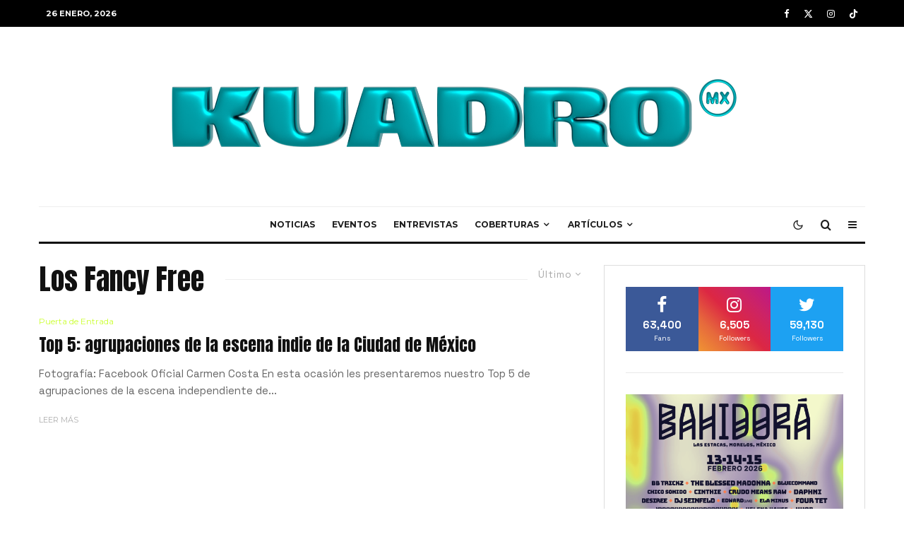

--- FILE ---
content_type: text/html; charset=UTF-8
request_url: https://revistakuadro.com/tag/los-fancy-free/
body_size: 24126
content:
<!DOCTYPE html>
<html dir="ltr" lang="es" prefix="og: https://ogp.me/ns#">
<head>
	<meta charset="UTF-8">
			<meta name="viewport" content="width=device-width, initial-scale=1">
		<link rel="profile" href="http://gmpg.org/xfn/11">
		<meta name="theme-color" content="#339999">
	<title>Los Fancy Free | Revista Kuadro</title>

		<!-- All in One SEO 4.9.3 - aioseo.com -->
	<meta name="robots" content="max-image-preview:large" />
	<meta name="google-site-verification" content="PabjAVV9piQXXGgxKWHEUBVMyyruXe30mYpbuOxlE8I" />
	<link rel="canonical" href="https://revistakuadro.com/tag/los-fancy-free/" />
	<meta name="generator" content="All in One SEO (AIOSEO) 4.9.3" />
		<script type="application/ld+json" class="aioseo-schema">
			{"@context":"https:\/\/schema.org","@graph":[{"@type":"BreadcrumbList","@id":"https:\/\/revistakuadro.com\/tag\/los-fancy-free\/#breadcrumblist","itemListElement":[{"@type":"ListItem","@id":"https:\/\/revistakuadro.com#listItem","position":1,"name":"Inicio","item":"https:\/\/revistakuadro.com","nextItem":{"@type":"ListItem","@id":"https:\/\/revistakuadro.com\/tag\/los-fancy-free\/#listItem","name":"Los Fancy Free"}},{"@type":"ListItem","@id":"https:\/\/revistakuadro.com\/tag\/los-fancy-free\/#listItem","position":2,"name":"Los Fancy Free","previousItem":{"@type":"ListItem","@id":"https:\/\/revistakuadro.com#listItem","name":"Inicio"}}]},{"@type":"CollectionPage","@id":"https:\/\/revistakuadro.com\/tag\/los-fancy-free\/#collectionpage","url":"https:\/\/revistakuadro.com\/tag\/los-fancy-free\/","name":"Los Fancy Free | Revista Kuadro","inLanguage":"es-ES","isPartOf":{"@id":"https:\/\/revistakuadro.com\/#website"},"breadcrumb":{"@id":"https:\/\/revistakuadro.com\/tag\/los-fancy-free\/#breadcrumblist"}},{"@type":"Organization","@id":"https:\/\/revistakuadro.com\/#organization","name":"Revista Kuadro","description":"M\u00fasica sin algoritmo","url":"https:\/\/revistakuadro.com\/","logo":{"@type":"ImageObject","url":"https:\/\/revistakuadro.com\/wp-content\/uploads\/2023\/01\/isotype-green-k-01-1-1.png","@id":"https:\/\/revistakuadro.com\/tag\/los-fancy-free\/#organizationLogo"},"image":{"@id":"https:\/\/revistakuadro.com\/tag\/los-fancy-free\/#organizationLogo"},"sameAs":["https:\/\/www.facebook.com\/RevistaKuadroMX","https:\/\/www.instagram.com\/revistakuadro\/"]},{"@type":"WebSite","@id":"https:\/\/revistakuadro.com\/#website","url":"https:\/\/revistakuadro.com\/","name":"Revista Kuadro","description":"M\u00fasica sin algoritmo","inLanguage":"es-ES","publisher":{"@id":"https:\/\/revistakuadro.com\/#organization"}}]}
		</script>
		<!-- All in One SEO -->

<link rel='dns-prefetch' href='//www.googletagmanager.com' />
<link rel='dns-prefetch' href='//fonts.googleapis.com' />
<link rel="alternate" type="application/rss+xml" title="Revista Kuadro &raquo; Feed" href="https://revistakuadro.com/feed/" />
<link rel="alternate" type="application/rss+xml" title="Revista Kuadro &raquo; Feed de los comentarios" href="https://revistakuadro.com/comments/feed/" />
<link rel="alternate" type="application/rss+xml" title="Revista Kuadro &raquo; Etiqueta Los Fancy Free del feed" href="https://revistakuadro.com/tag/los-fancy-free/feed/" />
<style id='wp-img-auto-sizes-contain-inline-css' type='text/css'>
img:is([sizes=auto i],[sizes^="auto," i]){contain-intrinsic-size:3000px 1500px}
/*# sourceURL=wp-img-auto-sizes-contain-inline-css */
</style>
<link rel='stylesheet' id='sbi_styles-css' href='https://revistakuadro.com/wp-content/plugins/instagram-feed/css/sbi-styles.min.css?ver=6.10.0' type='text/css' media='all' />
<style id='wp-emoji-styles-inline-css' type='text/css'>

	img.wp-smiley, img.emoji {
		display: inline !important;
		border: none !important;
		box-shadow: none !important;
		height: 1em !important;
		width: 1em !important;
		margin: 0 0.07em !important;
		vertical-align: -0.1em !important;
		background: none !important;
		padding: 0 !important;
	}
/*# sourceURL=wp-emoji-styles-inline-css */
</style>
<style id='wp-block-library-inline-css' type='text/css'>
:root{--wp-block-synced-color:#7a00df;--wp-block-synced-color--rgb:122,0,223;--wp-bound-block-color:var(--wp-block-synced-color);--wp-editor-canvas-background:#ddd;--wp-admin-theme-color:#007cba;--wp-admin-theme-color--rgb:0,124,186;--wp-admin-theme-color-darker-10:#006ba1;--wp-admin-theme-color-darker-10--rgb:0,107,160.5;--wp-admin-theme-color-darker-20:#005a87;--wp-admin-theme-color-darker-20--rgb:0,90,135;--wp-admin-border-width-focus:2px}@media (min-resolution:192dpi){:root{--wp-admin-border-width-focus:1.5px}}.wp-element-button{cursor:pointer}:root .has-very-light-gray-background-color{background-color:#eee}:root .has-very-dark-gray-background-color{background-color:#313131}:root .has-very-light-gray-color{color:#eee}:root .has-very-dark-gray-color{color:#313131}:root .has-vivid-green-cyan-to-vivid-cyan-blue-gradient-background{background:linear-gradient(135deg,#00d084,#0693e3)}:root .has-purple-crush-gradient-background{background:linear-gradient(135deg,#34e2e4,#4721fb 50%,#ab1dfe)}:root .has-hazy-dawn-gradient-background{background:linear-gradient(135deg,#faaca8,#dad0ec)}:root .has-subdued-olive-gradient-background{background:linear-gradient(135deg,#fafae1,#67a671)}:root .has-atomic-cream-gradient-background{background:linear-gradient(135deg,#fdd79a,#004a59)}:root .has-nightshade-gradient-background{background:linear-gradient(135deg,#330968,#31cdcf)}:root .has-midnight-gradient-background{background:linear-gradient(135deg,#020381,#2874fc)}:root{--wp--preset--font-size--normal:16px;--wp--preset--font-size--huge:42px}.has-regular-font-size{font-size:1em}.has-larger-font-size{font-size:2.625em}.has-normal-font-size{font-size:var(--wp--preset--font-size--normal)}.has-huge-font-size{font-size:var(--wp--preset--font-size--huge)}.has-text-align-center{text-align:center}.has-text-align-left{text-align:left}.has-text-align-right{text-align:right}.has-fit-text{white-space:nowrap!important}#end-resizable-editor-section{display:none}.aligncenter{clear:both}.items-justified-left{justify-content:flex-start}.items-justified-center{justify-content:center}.items-justified-right{justify-content:flex-end}.items-justified-space-between{justify-content:space-between}.screen-reader-text{border:0;clip-path:inset(50%);height:1px;margin:-1px;overflow:hidden;padding:0;position:absolute;width:1px;word-wrap:normal!important}.screen-reader-text:focus{background-color:#ddd;clip-path:none;color:#444;display:block;font-size:1em;height:auto;left:5px;line-height:normal;padding:15px 23px 14px;text-decoration:none;top:5px;width:auto;z-index:100000}html :where(.has-border-color){border-style:solid}html :where([style*=border-top-color]){border-top-style:solid}html :where([style*=border-right-color]){border-right-style:solid}html :where([style*=border-bottom-color]){border-bottom-style:solid}html :where([style*=border-left-color]){border-left-style:solid}html :where([style*=border-width]){border-style:solid}html :where([style*=border-top-width]){border-top-style:solid}html :where([style*=border-right-width]){border-right-style:solid}html :where([style*=border-bottom-width]){border-bottom-style:solid}html :where([style*=border-left-width]){border-left-style:solid}html :where(img[class*=wp-image-]){height:auto;max-width:100%}:where(figure){margin:0 0 1em}html :where(.is-position-sticky){--wp-admin--admin-bar--position-offset:var(--wp-admin--admin-bar--height,0px)}@media screen and (max-width:600px){html :where(.is-position-sticky){--wp-admin--admin-bar--position-offset:0px}}

/*# sourceURL=wp-block-library-inline-css */
</style><style id='global-styles-inline-css' type='text/css'>
:root{--wp--preset--aspect-ratio--square: 1;--wp--preset--aspect-ratio--4-3: 4/3;--wp--preset--aspect-ratio--3-4: 3/4;--wp--preset--aspect-ratio--3-2: 3/2;--wp--preset--aspect-ratio--2-3: 2/3;--wp--preset--aspect-ratio--16-9: 16/9;--wp--preset--aspect-ratio--9-16: 9/16;--wp--preset--color--black: #000000;--wp--preset--color--cyan-bluish-gray: #abb8c3;--wp--preset--color--white: #ffffff;--wp--preset--color--pale-pink: #f78da7;--wp--preset--color--vivid-red: #cf2e2e;--wp--preset--color--luminous-vivid-orange: #ff6900;--wp--preset--color--luminous-vivid-amber: #fcb900;--wp--preset--color--light-green-cyan: #7bdcb5;--wp--preset--color--vivid-green-cyan: #00d084;--wp--preset--color--pale-cyan-blue: #8ed1fc;--wp--preset--color--vivid-cyan-blue: #0693e3;--wp--preset--color--vivid-purple: #9b51e0;--wp--preset--gradient--vivid-cyan-blue-to-vivid-purple: linear-gradient(135deg,rgb(6,147,227) 0%,rgb(155,81,224) 100%);--wp--preset--gradient--light-green-cyan-to-vivid-green-cyan: linear-gradient(135deg,rgb(122,220,180) 0%,rgb(0,208,130) 100%);--wp--preset--gradient--luminous-vivid-amber-to-luminous-vivid-orange: linear-gradient(135deg,rgb(252,185,0) 0%,rgb(255,105,0) 100%);--wp--preset--gradient--luminous-vivid-orange-to-vivid-red: linear-gradient(135deg,rgb(255,105,0) 0%,rgb(207,46,46) 100%);--wp--preset--gradient--very-light-gray-to-cyan-bluish-gray: linear-gradient(135deg,rgb(238,238,238) 0%,rgb(169,184,195) 100%);--wp--preset--gradient--cool-to-warm-spectrum: linear-gradient(135deg,rgb(74,234,220) 0%,rgb(151,120,209) 20%,rgb(207,42,186) 40%,rgb(238,44,130) 60%,rgb(251,105,98) 80%,rgb(254,248,76) 100%);--wp--preset--gradient--blush-light-purple: linear-gradient(135deg,rgb(255,206,236) 0%,rgb(152,150,240) 100%);--wp--preset--gradient--blush-bordeaux: linear-gradient(135deg,rgb(254,205,165) 0%,rgb(254,45,45) 50%,rgb(107,0,62) 100%);--wp--preset--gradient--luminous-dusk: linear-gradient(135deg,rgb(255,203,112) 0%,rgb(199,81,192) 50%,rgb(65,88,208) 100%);--wp--preset--gradient--pale-ocean: linear-gradient(135deg,rgb(255,245,203) 0%,rgb(182,227,212) 50%,rgb(51,167,181) 100%);--wp--preset--gradient--electric-grass: linear-gradient(135deg,rgb(202,248,128) 0%,rgb(113,206,126) 100%);--wp--preset--gradient--midnight: linear-gradient(135deg,rgb(2,3,129) 0%,rgb(40,116,252) 100%);--wp--preset--font-size--small: 13px;--wp--preset--font-size--medium: 20px;--wp--preset--font-size--large: 36px;--wp--preset--font-size--x-large: 42px;--wp--preset--spacing--20: 0.44rem;--wp--preset--spacing--30: 0.67rem;--wp--preset--spacing--40: 1rem;--wp--preset--spacing--50: 1.5rem;--wp--preset--spacing--60: 2.25rem;--wp--preset--spacing--70: 3.38rem;--wp--preset--spacing--80: 5.06rem;--wp--preset--shadow--natural: 6px 6px 9px rgba(0, 0, 0, 0.2);--wp--preset--shadow--deep: 12px 12px 50px rgba(0, 0, 0, 0.4);--wp--preset--shadow--sharp: 6px 6px 0px rgba(0, 0, 0, 0.2);--wp--preset--shadow--outlined: 6px 6px 0px -3px rgb(255, 255, 255), 6px 6px rgb(0, 0, 0);--wp--preset--shadow--crisp: 6px 6px 0px rgb(0, 0, 0);}:where(.is-layout-flex){gap: 0.5em;}:where(.is-layout-grid){gap: 0.5em;}body .is-layout-flex{display: flex;}.is-layout-flex{flex-wrap: wrap;align-items: center;}.is-layout-flex > :is(*, div){margin: 0;}body .is-layout-grid{display: grid;}.is-layout-grid > :is(*, div){margin: 0;}:where(.wp-block-columns.is-layout-flex){gap: 2em;}:where(.wp-block-columns.is-layout-grid){gap: 2em;}:where(.wp-block-post-template.is-layout-flex){gap: 1.25em;}:where(.wp-block-post-template.is-layout-grid){gap: 1.25em;}.has-black-color{color: var(--wp--preset--color--black) !important;}.has-cyan-bluish-gray-color{color: var(--wp--preset--color--cyan-bluish-gray) !important;}.has-white-color{color: var(--wp--preset--color--white) !important;}.has-pale-pink-color{color: var(--wp--preset--color--pale-pink) !important;}.has-vivid-red-color{color: var(--wp--preset--color--vivid-red) !important;}.has-luminous-vivid-orange-color{color: var(--wp--preset--color--luminous-vivid-orange) !important;}.has-luminous-vivid-amber-color{color: var(--wp--preset--color--luminous-vivid-amber) !important;}.has-light-green-cyan-color{color: var(--wp--preset--color--light-green-cyan) !important;}.has-vivid-green-cyan-color{color: var(--wp--preset--color--vivid-green-cyan) !important;}.has-pale-cyan-blue-color{color: var(--wp--preset--color--pale-cyan-blue) !important;}.has-vivid-cyan-blue-color{color: var(--wp--preset--color--vivid-cyan-blue) !important;}.has-vivid-purple-color{color: var(--wp--preset--color--vivid-purple) !important;}.has-black-background-color{background-color: var(--wp--preset--color--black) !important;}.has-cyan-bluish-gray-background-color{background-color: var(--wp--preset--color--cyan-bluish-gray) !important;}.has-white-background-color{background-color: var(--wp--preset--color--white) !important;}.has-pale-pink-background-color{background-color: var(--wp--preset--color--pale-pink) !important;}.has-vivid-red-background-color{background-color: var(--wp--preset--color--vivid-red) !important;}.has-luminous-vivid-orange-background-color{background-color: var(--wp--preset--color--luminous-vivid-orange) !important;}.has-luminous-vivid-amber-background-color{background-color: var(--wp--preset--color--luminous-vivid-amber) !important;}.has-light-green-cyan-background-color{background-color: var(--wp--preset--color--light-green-cyan) !important;}.has-vivid-green-cyan-background-color{background-color: var(--wp--preset--color--vivid-green-cyan) !important;}.has-pale-cyan-blue-background-color{background-color: var(--wp--preset--color--pale-cyan-blue) !important;}.has-vivid-cyan-blue-background-color{background-color: var(--wp--preset--color--vivid-cyan-blue) !important;}.has-vivid-purple-background-color{background-color: var(--wp--preset--color--vivid-purple) !important;}.has-black-border-color{border-color: var(--wp--preset--color--black) !important;}.has-cyan-bluish-gray-border-color{border-color: var(--wp--preset--color--cyan-bluish-gray) !important;}.has-white-border-color{border-color: var(--wp--preset--color--white) !important;}.has-pale-pink-border-color{border-color: var(--wp--preset--color--pale-pink) !important;}.has-vivid-red-border-color{border-color: var(--wp--preset--color--vivid-red) !important;}.has-luminous-vivid-orange-border-color{border-color: var(--wp--preset--color--luminous-vivid-orange) !important;}.has-luminous-vivid-amber-border-color{border-color: var(--wp--preset--color--luminous-vivid-amber) !important;}.has-light-green-cyan-border-color{border-color: var(--wp--preset--color--light-green-cyan) !important;}.has-vivid-green-cyan-border-color{border-color: var(--wp--preset--color--vivid-green-cyan) !important;}.has-pale-cyan-blue-border-color{border-color: var(--wp--preset--color--pale-cyan-blue) !important;}.has-vivid-cyan-blue-border-color{border-color: var(--wp--preset--color--vivid-cyan-blue) !important;}.has-vivid-purple-border-color{border-color: var(--wp--preset--color--vivid-purple) !important;}.has-vivid-cyan-blue-to-vivid-purple-gradient-background{background: var(--wp--preset--gradient--vivid-cyan-blue-to-vivid-purple) !important;}.has-light-green-cyan-to-vivid-green-cyan-gradient-background{background: var(--wp--preset--gradient--light-green-cyan-to-vivid-green-cyan) !important;}.has-luminous-vivid-amber-to-luminous-vivid-orange-gradient-background{background: var(--wp--preset--gradient--luminous-vivid-amber-to-luminous-vivid-orange) !important;}.has-luminous-vivid-orange-to-vivid-red-gradient-background{background: var(--wp--preset--gradient--luminous-vivid-orange-to-vivid-red) !important;}.has-very-light-gray-to-cyan-bluish-gray-gradient-background{background: var(--wp--preset--gradient--very-light-gray-to-cyan-bluish-gray) !important;}.has-cool-to-warm-spectrum-gradient-background{background: var(--wp--preset--gradient--cool-to-warm-spectrum) !important;}.has-blush-light-purple-gradient-background{background: var(--wp--preset--gradient--blush-light-purple) !important;}.has-blush-bordeaux-gradient-background{background: var(--wp--preset--gradient--blush-bordeaux) !important;}.has-luminous-dusk-gradient-background{background: var(--wp--preset--gradient--luminous-dusk) !important;}.has-pale-ocean-gradient-background{background: var(--wp--preset--gradient--pale-ocean) !important;}.has-electric-grass-gradient-background{background: var(--wp--preset--gradient--electric-grass) !important;}.has-midnight-gradient-background{background: var(--wp--preset--gradient--midnight) !important;}.has-small-font-size{font-size: var(--wp--preset--font-size--small) !important;}.has-medium-font-size{font-size: var(--wp--preset--font-size--medium) !important;}.has-large-font-size{font-size: var(--wp--preset--font-size--large) !important;}.has-x-large-font-size{font-size: var(--wp--preset--font-size--x-large) !important;}
/*# sourceURL=global-styles-inline-css */
</style>

<style id='classic-theme-styles-inline-css' type='text/css'>
/*! This file is auto-generated */
.wp-block-button__link{color:#fff;background-color:#32373c;border-radius:9999px;box-shadow:none;text-decoration:none;padding:calc(.667em + 2px) calc(1.333em + 2px);font-size:1.125em}.wp-block-file__button{background:#32373c;color:#fff;text-decoration:none}
/*# sourceURL=/wp-includes/css/classic-themes.min.css */
</style>
<link rel='stylesheet' id='lets-review-api-css' href='https://revistakuadro.com/wp-content/plugins/lets-review/assets/css/style-api.min.css?ver=3.4.3' type='text/css' media='all' />
<link rel='stylesheet' id='font-awesome-css' href='https://revistakuadro.com/wp-content/plugins/lets-review/assets/fonts/fontawesome/css/fontawesome.min.css?ver=3.4.3' type='text/css' media='all' />
<link rel='stylesheet' id='font-awesome-regular-css' href='https://revistakuadro.com/wp-content/plugins/lets-review/assets/fonts/fontawesome/css/regular.min.css?ver=3.4.3' type='text/css' media='all' />
<link rel='stylesheet' id='font-awesome-solid-css' href='https://revistakuadro.com/wp-content/plugins/lets-review/assets/fonts/fontawesome/css/solid.min.css?ver=3.4.3' type='text/css' media='all' />
<link rel='stylesheet' id='wp-components-css' href='https://revistakuadro.com/wp-includes/css/dist/components/style.min.css?ver=6.9' type='text/css' media='all' />
<link rel='stylesheet' id='godaddy-styles-css' href='https://revistakuadro.com/wp-content/mu-plugins/vendor/wpex/godaddy-launch/includes/Dependencies/GoDaddy/Styles/build/latest.css?ver=2.0.2' type='text/css' media='all' />
<link rel='stylesheet' id='lets-live-blog-css' href='https://revistakuadro.com/wp-content/plugins/lets-live-blog/frontend/css/style.min.css?ver=1.2.2' type='text/css' media='all' />
<link rel='stylesheet' id='lets-live-blog-icons-css' href='https://revistakuadro.com/wp-content/plugins/lets-live-blog/frontend/css/fonts/style.css?ver=1.2.2' type='text/css' media='all' />
<link rel='stylesheet' id='zeen-style-css' href='https://revistakuadro.com/wp-content/themes/zeen/assets/css/style.min.css?ver=1768887281' type='text/css' media='all' />
<style id='zeen-style-inline-css' type='text/css'>
.content-bg, .block-skin-5:not(.skin-inner), .block-skin-5.skin-inner > .tipi-row-inner-style, .article-layout-skin-1.title-cut-bl .hero-wrap .meta:before, .article-layout-skin-1.title-cut-bc .hero-wrap .meta:before, .article-layout-skin-1.title-cut-bl .hero-wrap .share-it:before, .article-layout-skin-1.title-cut-bc .hero-wrap .share-it:before, .standard-archive .page-header, .skin-dark .flickity-viewport, .zeen__var__options label { background: #ffffff;}a.zeen-pin-it{position: absolute}.background.mask {background-color: transparent}.side-author__wrap .mask a {display:inline-block;height:70px}.timed-pup,.modal-wrap {position:fixed;visibility:hidden}.to-top__fixed .to-top a{background-color:#000000; color: #fff}#block-wrap-20551 .tipi-row-inner-style{ ;}.site-inner { background-color: #fff; }.splitter svg g { fill: #fff; }.inline-post .block article .title { font-size: 20px;}.fontfam-1 { font-family: 'Anton',sans-serif!important;}input,input[type="number"],.body-f1, .quotes-f1 blockquote, .quotes-f1 q, .by-f1 .byline, .sub-f1 .subtitle, .wh-f1 .widget-title, .headings-f1 h1, .headings-f1 h2, .headings-f1 h3, .headings-f1 h4, .headings-f1 h5, .headings-f1 h6, .font-1, div.jvectormap-tip {font-family:'Anton',sans-serif;font-weight: 400;font-style: normal;}.fontfam-2 { font-family:'Space Grotesk',sans-serif!important; }.body-f2, .quotes-f2 blockquote, .quotes-f2 q, .by-f2 .byline, .sub-f2 .subtitle, .wh-f2 .widget-title, .headings-f2 h1, .headings-f2 h2, .headings-f2 h3, .headings-f2 h4, .headings-f2 h5, .headings-f2 h6, .font-2 {font-family:'Space Grotesk',sans-serif;font-weight: 400;font-style: normal;}.fontfam-3 { font-family:'Montserrat',sans-serif!important;}input[type=submit], button, .tipi-button,.button,.wpcf7-submit,.button__back__home,.body-f3, .quotes-f3 blockquote, .quotes-f3 q, .by-f3 .byline, .sub-f3 .subtitle, .wh-f3 .widget-title, .headings-f3 h1, .headings-f3 h2, .headings-f3 h3, .headings-f3 h4, .headings-f3 h5, .headings-f3 h6, .font-3 {font-family:'Montserrat',sans-serif;font-style: normal;font-weight: 400;}.tipi-row, .tipi-builder-on .contents-wrap > p { max-width: 1230px ; }.slider-columns--3 article { width: 360px }.slider-columns--2 article { width: 555px }.slider-columns--4 article { width: 262.5px }.single .site-content .tipi-row { max-width: 1230px ; }.single-product .site-content .tipi-row { max-width: 1230px ; }.date--secondary { color: #ffffff; }.date--main { color: #f8d92f; }.global-accent-border { border-color: #339999; }.trending-accent-border { border-color: #339999; }.trending-accent-bg { border-color: #339999; }.wpcf7-submit, .tipi-button.block-loader { background: #e2e835; }.wpcf7-submit:hover, .tipi-button.block-loader:hover { background: #b3ddd9; }.tipi-button.block-loader { color: #fff!important; }.wpcf7-submit { background: #18181e; }.wpcf7-submit:hover { background: #111; }.global-accent-bg, .icon-base-2:hover .icon-bg, #progress { background-color: #339999; }.global-accent-text, .mm-submenu-2 .mm-51 .menu-wrap > .sub-menu > li > a { color: #339999; }body { color:#444;}.excerpt { color:#666666;}.mode--alt--b .excerpt, .block-skin-2 .excerpt, .block-skin-2 .preview-classic .custom-button__fill-2 { color:#888!important;}.read-more-wrap { color:#adadad;}.logo-fallback a { color:#000!important;}.site-mob-header .logo-fallback a { color:#000!important;}blockquote:not(.comment-excerpt) { color:#111;}.mode--alt--b blockquote:not(.comment-excerpt), .mode--alt--b .block-skin-0.block-wrap-quote .block-wrap-quote blockquote:not(.comment-excerpt), .mode--alt--b .block-skin-0.block-wrap-quote .block-wrap-quote blockquote:not(.comment-excerpt) span { color:#fff!important;}.byline, .byline a { color:#ccff33;}.mode--alt--b .block-wrap-classic .byline, .mode--alt--b .block-wrap-classic .byline a, .mode--alt--b .block-wrap-thumbnail .byline, .mode--alt--b .block-wrap-thumbnail .byline a, .block-skin-2 .byline a, .block-skin-2 .byline { color:#ccff33;}.preview-classic .meta .title, .preview-thumbnail .meta .title,.preview-56 .meta .title{ color:#111;}h1, h2, h3, h4, h5, h6, .block-title { color:#111;}.sidebar-widget  .widget-title { color:#111!important;}.link-color-wrap p > a, .link-color-wrap p > em a, .link-color-wrap p > strong a {
			text-decoration: underline; text-decoration-color: #2cffbd; text-decoration-thickness: 4px; text-decoration-style:solid}.link-color-wrap a, .woocommerce-Tabs-panel--description a { color: #ccff33; }.mode--alt--b .link-color-wrap a, .mode--alt--b .woocommerce-Tabs-panel--description a { color: #888; }.copyright, .site-footer .bg-area-inner .copyright a { color: #838383; }.link-color-wrap a:hover { color: #cc3333; }.mode--alt--b .link-color-wrap a:hover { color: #555; }body{line-height:1.66}input[type=submit], button, .tipi-button,.button,.wpcf7-submit,.button__back__home{letter-spacing:0.03em}.sub-menu a:not(.tipi-button){letter-spacing:0.1em}.widget-title{letter-spacing:0.15em}html, body{font-size:15px}.byline{font-size:12px}input[type=submit], button, .tipi-button,.button,.wpcf7-submit,.button__back__home{font-size:11px}.excerpt{font-size:15px}.logo-fallback, .secondary-wrap .logo-fallback a{font-size:22px}.logo span{font-size:12px}.breadcrumbs{font-size:10px}.hero-meta.tipi-s-typo .title{font-size:24px}.hero-meta.tipi-s-typo .subtitle{font-size:15px}.hero-meta.tipi-m-typo .title{font-size:24px}.hero-meta.tipi-m-typo .subtitle{font-size:15px}.hero-meta.tipi-xl-typo .title{font-size:24px}.hero-meta.tipi-xl-typo .subtitle{font-size:15px}.block-html-content h1, .single-content .entry-content h1{font-size:20px}.block-html-content h2, .single-content .entry-content h2{font-size:20px}.block-html-content h3, .single-content .entry-content h3{font-size:20px}.block-html-content h4, .single-content .entry-content h4{font-size:20px}.block-html-content h5, .single-content .entry-content h5{font-size:18px}.footer-block-links{font-size:8px}blockquote, q{font-size:20px}.site-footer .copyright{font-size:12px}.footer-navigation{font-size:12px}.site-footer .menu-icons{font-size:12px}.block-title, .page-title{font-size:24px}.block-subtitle{font-size:18px}.block-col-self .preview-2 .title{font-size:22px}.block-wrap-classic .tipi-m-typo .title-wrap .title{font-size:22px}.tipi-s-typo .title, .ppl-s-3 .tipi-s-typo .title, .zeen-col--wide .ppl-s-3 .tipi-s-typo .title, .preview-1 .title, .preview-21:not(.tipi-xs-typo) .title{font-size:22px}.tipi-xs-typo .title, .tipi-basket-wrap .basket-item .title{font-size:15px}.meta .read-more-wrap{font-size:11px}.widget-title{font-size:12px}.split-1:not(.preview-thumbnail) .mask{-webkit-flex: 0 0 calc( 40% - 15px);
					-ms-flex: 0 0 calc( 40% - 15px);
					flex: 0 0 calc( 40% - 15px);
					width: calc( 40% - 15px);}.preview-thumbnail .mask{-webkit-flex: 0 0 65px;
					-ms-flex: 0 0 65px;
					flex: 0 0 65px;
					width: 65px;}.footer-lower-area{padding-top:40px}.footer-lower-area{padding-bottom:40px}.footer-upper-area{padding-bottom:40px}.footer-upper-area{padding-top:40px}.footer-widget-wrap{padding-bottom:40px}.footer-widget-wrap{padding-top:40px}.tipi-button-cta-header{font-size:12px}.meta .read-more-wrap { font-weight: 700;}.tipi-button.block-loader, .wpcf7-submit, .mc4wp-form-fields button { font-weight: 700;}.subtitle {font-style:italic!important;}.main-navigation .horizontal-menu, .main-navigation .menu-item, .main-navigation .menu-icon .menu-icon--text,  .main-navigation .tipi-i-search span { font-weight: 700;}.secondary-wrap .menu-secondary li, .secondary-wrap .menu-item, .secondary-wrap .menu-icon .menu-icon--text {font-weight: 700;}.footer-lower-area, .footer-lower-area .menu-item, .footer-lower-area .menu-icon span {font-weight: 700;}.widget-title {font-weight: 700!important;}input[type=submit], button, .tipi-button,.button,.wpcf7-submit,.button__back__home{ text-transform: uppercase; }.entry-title{ text-transform: none; }.logo-fallback{ text-transform: none; }.block-wrap-slider .title-wrap .title{ text-transform: none; }.block-wrap-grid .title-wrap .title, .tile-design-4 .meta .title-wrap .title{ text-transform: none; }.block-wrap-classic .title-wrap .title{ text-transform: none; }.block-title{ text-transform: none; }.meta .excerpt .read-more{ text-transform: uppercase; }.preview-grid .read-more{ text-transform: uppercase; }.block-subtitle{ text-transform: none; }.byline{ text-transform: none; }.widget-title{ text-transform: uppercase; }.main-navigation .menu-item, .main-navigation .menu-icon .menu-icon--text{ text-transform: uppercase; }.secondary-navigation, .secondary-wrap .menu-icon .menu-icon--text{ text-transform: uppercase; }.footer-lower-area .menu-item, .footer-lower-area .menu-icon span{ text-transform: uppercase; }.sub-menu a:not(.tipi-button){ text-transform: none; }.site-mob-header .menu-item, .site-mob-header .menu-icon span{ text-transform: uppercase; }.single-content .entry-content h1, .single-content .entry-content h2, .single-content .entry-content h3, .single-content .entry-content h4, .single-content .entry-content h5, .single-content .entry-content h6, .meta__full h1, .meta__full h2, .meta__full h3, .meta__full h4, .meta__full h5, .bbp__thread__title{ text-transform: none; }.mm-submenu-2 .mm-11 .menu-wrap > *, .mm-submenu-2 .mm-31 .menu-wrap > *, .mm-submenu-2 .mm-21 .menu-wrap > *, .mm-submenu-2 .mm-51 .menu-wrap > *  { border-top: 3px solid transparent; }.separation-border { margin-bottom: 30px; }.load-more-wrap-1 { padding-top: 30px; }.block-wrap-classic .inf-spacer + .block:not(.block-62) { margin-top: 30px; }.separation-border-style { border-bottom: 1px #e9e9e9 dotted;padding-bottom:30px;}.block-title-wrap-style .block-title:after, .block-title-wrap-style .block-title:before { border-top: 1px #eee solid;}.separation-border-v { background: #eee;}.separation-border-v { height: calc( 100% -  30px - 1px); }@media only screen and (max-width: 480px) {.separation-border-style { padding-bottom: 15px; }.separation-border { margin-bottom: 15px;}}.grid-spacing { border-top-width: 2px; }.sidebar-wrap .sidebar { padding-right: 30px; padding-left: 30px; padding-top:0px; padding-bottom:0px; }.sidebar-left .sidebar-wrap .sidebar { padding-right: 30px; padding-left: 30px; }@media only screen and (min-width: 481px) {.block-wrap-grid .block-title-area, .block-wrap-98 .block-piece-2 article:last-child { margin-bottom: -2px; }.block-wrap-92 .tipi-row-inner-box { margin-top: -2px; }.block-wrap-grid .only-filters { top: 2px; }.grid-spacing { border-right-width: 2px; }.block-wrap-grid:not(.block-wrap-81) .block { width: calc( 100% + 2px ); }}@media only screen and (max-width: 859px) {.mobile__design--side .mask {
		width: calc( 40% - 15px);
	}}@media only screen and (min-width: 860px) {input[type=submit], button, .tipi-button,.button,.wpcf7-submit,.button__back__home{letter-spacing:0.09em}.hero-meta.tipi-s-typo .title{font-size:30px}.hero-meta.tipi-s-typo .subtitle{font-size:18px}.hero-meta.tipi-m-typo .title{font-size:30px}.hero-meta.tipi-m-typo .subtitle{font-size:18px}.hero-meta.tipi-xl-typo .title{font-size:32px}.hero-meta.tipi-xl-typo .subtitle{font-size:18px}.block-html-content h1, .single-content .entry-content h1{font-size:30px}.block-html-content h2, .single-content .entry-content h2{font-size:30px}.block-html-content h3, .single-content .entry-content h3{font-size:24px}.block-html-content h4, .single-content .entry-content h4{font-size:24px}blockquote, q{font-size:25px}.main-navigation, .main-navigation .menu-icon--text{font-size:12px}.sub-menu a:not(.tipi-button){font-size:12px}.main-navigation .menu-icon, .main-navigation .trending-icon-solo{font-size:12px}.secondary-wrap-v .standard-drop>a,.secondary-wrap, .secondary-wrap a, .secondary-wrap .menu-icon--text{font-size:11px}.secondary-wrap .menu-icon, .secondary-wrap .menu-icon a, .secondary-wrap .trending-icon-solo{font-size:13px}.layout-side-info .details{width:130px;float:left}.title-contrast .hero-wrap { height: calc( 100vh - 160px ); }.block-col-self .block-71 .tipi-s-typo .title { font-size: 18px; }.zeen-col--narrow .block-wrap-classic .tipi-m-typo .title-wrap .title { font-size: 18px; }.mode--alt--b .footer-widget-area:not(.footer-widget-area-1) + .footer-lower-area { border-top:1px #000000 solid ; }.footer-widget-wrap { border-right:1px #000000 solid ; }.footer-widget-wrap .widget_search form, .footer-widget-wrap select { border-color:#000000; }.footer-widget-wrap .zeen-widget { border-bottom:1px #000000 solid ; }.footer-widget-wrap .zeen-widget .preview-thumbnail { border-bottom-color: #000000;}.secondary-wrap .menu-padding, .secondary-wrap .ul-padding > li > a {
			padding-top: 10px;
			padding-bottom: 10px;
		}}@media only screen and (min-width: 1240px) {.hero-l .single-content {padding-top: 45px}.align-fs .contents-wrap .video-wrap, .align-fs-center .aligncenter.size-full, .align-fs-center .wp-caption.aligncenter .size-full, .align-fs-center .tiled-gallery, .align-fs .alignwide { width: 1170px; }.align-fs .contents-wrap .video-wrap { height: 658px; }.has-bg .align-fs .contents-wrap .video-wrap, .has-bg .align-fs .alignwide, .has-bg .align-fs-center .aligncenter.size-full, .has-bg .align-fs-center .wp-caption.aligncenter .size-full, .has-bg .align-fs-center .tiled-gallery { width: 1230px; }.has-bg .align-fs .contents-wrap .video-wrap { height: 691px; }.logo-fallback, .secondary-wrap .logo-fallback a{font-size:30px}.hero-meta.tipi-s-typo .title{font-size:36px}.hero-meta.tipi-m-typo .title{font-size:44px}.hero-meta.tipi-xl-typo .title{font-size:50px}.block-html-content h1, .single-content .entry-content h1{font-size:44px}.block-html-content h2, .single-content .entry-content h2{font-size:40px}.block-html-content h3, .single-content .entry-content h3{font-size:30px}.block-html-content h4, .single-content .entry-content h4{font-size:20px}.main-navigation .menu-icon, .main-navigation .trending-icon-solo{font-size:16px}.block-title, .page-title{font-size:40px}.block-subtitle{font-size:20px}.block-col-self .preview-2 .title{font-size:36px}.block-wrap-classic .tipi-m-typo .title-wrap .title{font-size:30px}.tipi-s-typo .title, .ppl-s-3 .tipi-s-typo .title, .zeen-col--wide .ppl-s-3 .tipi-s-typo .title, .preview-1 .title, .preview-21:not(.tipi-xs-typo) .title{font-size:24px}.widget-title{font-size:10px}.split-1:not(.preview-thumbnail) .mask{-webkit-flex: 0 0 calc( 50% - 15px);
					-ms-flex: 0 0 calc( 50% - 15px);
					flex: 0 0 calc( 50% - 15px);
					width: calc( 50% - 15px);}.footer-lower-area{padding-top:90px}.footer-lower-area{padding-bottom:90px}.footer-upper-area{padding-bottom:50px}.footer-upper-area{padding-top:50px}.footer-widget-wrap{padding-bottom:50px}.footer-widget-wrap{padding-top:50px}}.main-menu-bar-color-1 .current-menu-item > a, .main-menu-bar-color-1 .menu-main-menu > .dropper.active:not(.current-menu-item) > a { background-color: #f7d40e;}.site-header a { color: #111; }.site-skin-3.content-subscribe, .site-skin-3.content-subscribe .subtitle, .site-skin-3.content-subscribe input, .site-skin-3.content-subscribe h2 { color: #fff; } .site-skin-3.content-subscribe input[type="email"] { border-color: #fff; }.mob-menu-wrap a { color: #fff; }.mob-menu-wrap .mobile-navigation .mobile-search-wrap .search { border-color: #fff; }.footer-widget-wrap .widget_search form { border-color:#000000; }.sidebar-wrap .sidebar { border:1px #ddd solid ; }.content-area .zeen-widget { border: 0 #e9e9e9 solid ; border-width: 0 0 1px 0; }.content-area .zeen-widget { padding:30px 0px 30px; }.grid-meta-bg .mask:before { content: ""; background-image: linear-gradient(to top, rgba(0,0,0,0.30) 0%, rgba(0,0,0,0) 100%); }.grid-image-1 .mask-overlay { background-color: #1a1d1e ; }.with-fi.preview-grid,.with-fi.preview-grid .byline,.with-fi.preview-grid .subtitle, .with-fi.preview-grid a { color: #fff; }.preview-grid .mask-overlay { opacity: 0.2 ; }@media (pointer: fine) {.preview-grid:hover .mask-overlay { opacity: 0.4 ; }}.slider-image-1 .mask-overlay { background-color: #1a1d1e ; }.with-fi.preview-slider-overlay,.with-fi.preview-slider-overlay .byline,.with-fi.preview-slider-overlay .subtitle, .with-fi.preview-slider-overlay a { color: #fff; }.preview-slider-overlay .mask-overlay { opacity: 0.2 ; }@media (pointer: fine) {.preview-slider-overlay:hover .mask-overlay { opacity: 0.6 ; }}.site-footer .bg-area-inner, .site-footer .bg-area-inner .woo-product-rating span, .site-footer .bg-area-inner .stack-design-3 .meta { background-color: #000000; }.site-footer .bg-area-inner .background { background-image: none; opacity: 1; }.footer-lower-area { color: #fff; }.to-top-2 a { border-color: #fff; }.to-top-2 i:after { background: #fff; }.site-footer .bg-area-inner,.site-footer .bg-area-inner .byline,.site-footer .bg-area-inner a,.site-footer .bg-area-inner .widget_search form *,.site-footer .bg-area-inner h3,.site-footer .bg-area-inner .widget-title { color:#fff; }.site-footer .bg-area-inner .tipi-spin.tipi-row-inner-style:before { border-color:#fff; }.site-footer .footer-widget-bg-area, .site-footer .footer-widget-bg-area .woo-product-rating span, .site-footer .footer-widget-bg-area .stack-design-3 .meta { background-color: #000000; }.site-footer .footer-widget-bg-area .background { background-image: none; opacity: 1; }.site-footer .footer-widget-bg-area .block-skin-0 .tipi-arrow { color:#dddede; border-color:#dddede; }.site-footer .footer-widget-bg-area .block-skin-0 .tipi-arrow i:after{ background:#dddede; }.site-footer .footer-widget-bg-area,.site-footer .footer-widget-bg-area .byline,.site-footer .footer-widget-bg-area a,.site-footer .footer-widget-bg-area .widget_search form *,.site-footer .footer-widget-bg-area h3,.site-footer .footer-widget-bg-area .widget-title { color:#dddede; }.site-footer .footer-widget-bg-area .tipi-spin.tipi-row-inner-style:before { border-color:#dddede; }.content-latl .bg-area, .content-latl .bg-area .woo-product-rating span, .content-latl .bg-area .stack-design-3 .meta { background-color: #272727; }.content-latl .bg-area .background { opacity: 0.75; }.content-latl .bg-area,.content-latl .bg-area .byline,.content-latl .bg-area a,.content-latl .bg-area .widget_search form *,.content-latl .bg-area h3,.content-latl .bg-area .widget-title { color:#fff; }.content-latl .bg-area .tipi-spin.tipi-row-inner-style:before { border-color:#fff; }.slide-in-menu .bg-area, .slide-in-menu .bg-area .woo-product-rating span, .slide-in-menu .bg-area .stack-design-3 .meta { background-color: #222222; }.slide-in-menu .bg-area .background { opacity: 0.3; }.slide-in-menu,.slide-in-menu .bg-area a,.slide-in-menu .bg-area .widget-title, .slide-in-menu .cb-widget-design-1 .cb-score { color:#ffffff; }.slide-in-menu form { border-color:#ffffff; }.slide-in-menu .bg-area .mc4wp-form-fields input[type="email"], #subscribe-submit input[type="email"], .subscribe-wrap input[type="email"],.slide-in-menu .bg-area .mc4wp-form-fields input[type="text"], #subscribe-submit input[type="text"], .subscribe-wrap input[type="text"] { border-bottom-color:#ffffff; }.mob-menu-wrap .bg-area, .mob-menu-wrap .bg-area .woo-product-rating span, .mob-menu-wrap .bg-area .stack-design-3 .meta { background-color: #0a0a0a; }.mob-menu-wrap .bg-area .background { opacity: 0.5; }.mob-menu-wrap .bg-area,.mob-menu-wrap .bg-area .byline,.mob-menu-wrap .bg-area a,.mob-menu-wrap .bg-area .widget_search form *,.mob-menu-wrap .bg-area h3,.mob-menu-wrap .bg-area .widget-title { color:#fff; }.mob-menu-wrap .bg-area .tipi-spin.tipi-row-inner-style:before { border-color:#fff; }.main-navigation, .main-navigation .menu-icon--text { color: #1e1e1e; }.main-navigation .horizontal-menu>li>a { padding-left: 12px; padding-right: 12px; }.main-navigation-border { border-bottom:3px #0a0a0a solid ; }.main-navigation-border .drop-search { border-top:3px #0a0a0a solid ; }#progress {bottom: 0;height: 3px; }.sticky-menu-2:not(.active) #progress  { bottom: -3px;  }.main-navigation-border { border-top: 1px #eee solid ; }.main-navigation .horizontal-menu .drop, .main-navigation .horizontal-menu > li > a, .date--main {
			padding-top: 15px;
			padding-bottom: 15px;
		}.site-mob-header .menu-icon { font-size: 13px; }.secondary-wrap .menu-bg-area { background-color: #000000; }.secondary-wrap-v .standard-drop>a,.secondary-wrap, .secondary-wrap a, .secondary-wrap .menu-icon--text { color: #fff; }.secondary-wrap .menu-secondary > li > a, .secondary-icons li > a { padding-left: 10px; padding-right: 10px; }.mc4wp-form-fields input[type=submit], .mc4wp-form-fields button, #subscribe-submit input[type=submit], .subscribe-wrap input[type=submit] {color: #fff;background-image: linear-gradient(130deg, #32429e 0%, #aa076b 80%);}.site-mob-header:not(.site-mob-header-11) .header-padding .logo-main-wrap, .site-mob-header:not(.site-mob-header-11) .header-padding .icons-wrap a, .site-mob-header-11 .header-padding {
		padding-top: 20px;
		padding-bottom: 20px;
	}.site-header .header-padding {
		padding-top:30px;
		padding-bottom:30px;
	}.subscribe-wrap, .subscribe-wrap .content div { color: #fff; }@media only screen and (min-width: 860px){.tipi-m-0 {display: none}}
/*# sourceURL=zeen-style-inline-css */
</style>
<link rel='stylesheet' id='zeen-child-style-css' href='https://revistakuadro.com/wp-content/themes/zeen-child/style.css?ver=4.5.6' type='text/css' media='all' />
<link rel='stylesheet' id='zeen-dark-mode-css' href='https://revistakuadro.com/wp-content/themes/zeen/assets/css/dark.min.css?ver=1768887281' type='text/css' media='all' />
<link rel='stylesheet' id='zeen-fonts-css' href='https://fonts.googleapis.com/css?family=Anton%3A400%2Citalic%7CSpace+Grotesk%3A400%2C700%7CMontserrat%3A400%2C700&#038;subset=latin&#038;display=swap' type='text/css' media='all' />
<link rel='stylesheet' id='recent-posts-widget-with-thumbnails-public-style-css' href='https://revistakuadro.com/wp-content/plugins/recent-posts-widget-with-thumbnails/public.css?ver=7.1.1' type='text/css' media='all' />
<link rel='stylesheet' id='lets-social-count-css' href='https://revistakuadro.com/wp-content/plugins/lets-social-count/assets/css/style.min.css?ver=1.2.0' type='text/css' media='all' />
<script type="text/javascript" src="https://revistakuadro.com/wp-includes/js/jquery/jquery.min.js?ver=3.7.1" id="jquery-core-js"></script>
<script type="text/javascript" src="https://revistakuadro.com/wp-includes/js/jquery/jquery-migrate.min.js?ver=3.4.1" id="jquery-migrate-js"></script>

<!-- Fragmento de código de la etiqueta de Google (gtag.js) añadida por Site Kit -->
<!-- Fragmento de código de Google Analytics añadido por Site Kit -->
<script type="text/javascript" src="https://www.googletagmanager.com/gtag/js?id=G-PT6M8ZBKKC" id="google_gtagjs-js" async></script>
<script type="text/javascript" id="google_gtagjs-js-after">
/* <![CDATA[ */
window.dataLayer = window.dataLayer || [];function gtag(){dataLayer.push(arguments);}
gtag("set","linker",{"domains":["revistakuadro.com"]});
gtag("js", new Date());
gtag("set", "developer_id.dZTNiMT", true);
gtag("config", "G-PT6M8ZBKKC");
//# sourceURL=google_gtagjs-js-after
/* ]]> */
</script>
<link rel="https://api.w.org/" href="https://revistakuadro.com/wp-json/" /><link rel="alternate" title="JSON" type="application/json" href="https://revistakuadro.com/wp-json/wp/v2/tags/20551" /><link rel="EditURI" type="application/rsd+xml" title="RSD" href="https://revistakuadro.com/xmlrpc.php?rsd" />
<meta name="generator" content="WordPress 6.9" />
<meta name="generator" content="Site Kit by Google 1.170.0" /><link rel="preload" type="font/woff2" as="font" href="https://revistakuadro.com/wp-content/themes/zeen/assets/css/tipi/tipi.woff2?9oa0lg" crossorigin="anonymous"><link rel="dns-prefetch" href="//fonts.googleapis.com"><link rel="preconnect" href="https://fonts.gstatic.com/" crossorigin="anonymous">
<!-- Metaetiquetas de Google AdSense añadidas por Site Kit -->
<meta name="google-adsense-platform-account" content="ca-host-pub-2644536267352236">
<meta name="google-adsense-platform-domain" content="sitekit.withgoogle.com">
<!-- Acabar con las metaetiquetas de Google AdSense añadidas por Site Kit -->
      <meta name="onesignal" content="wordpress-plugin"/>
            <script>

      window.OneSignalDeferred = window.OneSignalDeferred || [];

      OneSignalDeferred.push(function(OneSignal) {
        var oneSignal_options = {};
        window._oneSignalInitOptions = oneSignal_options;

        oneSignal_options['serviceWorkerParam'] = { scope: '/wp-content/plugins/onesignal-free-web-push-notifications/sdk_files/push/onesignal/' };
oneSignal_options['serviceWorkerPath'] = 'OneSignalSDKWorker.js';

        OneSignal.Notifications.setDefaultUrl("https://revistakuadro.com");

        oneSignal_options['wordpress'] = true;
oneSignal_options['appId'] = 'e3e8da10-919f-4d24-af64-6dc8a2502569';
oneSignal_options['allowLocalhostAsSecureOrigin'] = true;
oneSignal_options['welcomeNotification'] = { };
oneSignal_options['welcomeNotification']['title'] = "";
oneSignal_options['welcomeNotification']['message'] = "¡Gracias por suscribirte!";
oneSignal_options['path'] = "https://revistakuadro.com/wp-content/plugins/onesignal-free-web-push-notifications/sdk_files/";
oneSignal_options['safari_web_id'] = "web.onesignal.auto.5f80e2fb-b063-4ecb-90f7-0c7e45de9678";
oneSignal_options['promptOptions'] = { };
oneSignal_options['promptOptions']['actionMessage'] = "Entérate de estrenos, lanzamientos, entrevistas, conciertos, boletos y más música";
oneSignal_options['promptOptions']['exampleNotificationTitleDesktop'] = "Ejemplo de Notificación";
oneSignal_options['promptOptions']['exampleNotificationMessageDesktop'] = "Las notificaciones aparecerán en su computadora";
oneSignal_options['promptOptions']['exampleNotificationTitleMobile'] = "Ejemplo de notificación";
oneSignal_options['promptOptions']['exampleNotificationMessageMobile'] = "Las notificaciones aparecerán en su celular";
oneSignal_options['promptOptions']['exampleNotificationCaption'] = "Puede darse de baja en cualquier momento";
oneSignal_options['promptOptions']['acceptButtonText'] = "ACEPTAR";
oneSignal_options['promptOptions']['cancelButtonText'] = "NO, GRACIAS";
oneSignal_options['promptOptions']['siteName'] = "https://www.revistakuadro.com";
oneSignal_options['promptOptions']['autoAcceptTitle'] = "Click para aceptar";
              OneSignal.init(window._oneSignalInitOptions);
                    });

      function documentInitOneSignal() {
        var oneSignal_elements = document.getElementsByClassName("OneSignal-prompt");

        var oneSignalLinkClickHandler = function(event) { OneSignal.Notifications.requestPermission(); event.preventDefault(); };        for(var i = 0; i < oneSignal_elements.length; i++)
          oneSignal_elements[i].addEventListener('click', oneSignalLinkClickHandler, false);
      }

      if (document.readyState === 'complete') {
           documentInitOneSignal();
      }
      else {
           window.addEventListener("load", function(event){
               documentInitOneSignal();
          });
      }
    </script>
<link rel="icon" href="https://revistakuadro.com/wp-content/uploads/2026/01/cropped-isotype-green-k-01-scaled-2-32x32.png" sizes="32x32" />
<link rel="icon" href="https://revistakuadro.com/wp-content/uploads/2026/01/cropped-isotype-green-k-01-scaled-2-192x192.png" sizes="192x192" />
<link rel="apple-touch-icon" href="https://revistakuadro.com/wp-content/uploads/2026/01/cropped-isotype-green-k-01-scaled-2-180x180.png" />
<meta name="msapplication-TileImage" content="https://revistakuadro.com/wp-content/uploads/2026/01/cropped-isotype-green-k-01-scaled-2-270x270.png" />
		<style type="text/css" id="wp-custom-css">
			
.entry-side-gallery .img-wrap {
  background-color: #eee;
}

.article-layout-skin-2 .entry-side-gallery .img-wrap {
  background-color: #232323;
}
.body-header-style-50s .site-header .logo img {
    height: auto;
}		</style>
		<style id='zeen-mm-style-inline-css' type='text/css'>
.main-menu-bar-color-2 .menu-main-menu .menu-item-267287.drop-it > a:before { border-bottom-color: #f7d40e;}.main-navigation .menu-item-267287 .menu-wrap > * { border-top-color: #f7d40e!important; }
.main-menu-bar-color-2 .menu-main-menu .menu-item-267288.drop-it > a:before { border-bottom-color: #f7d40e;}.main-navigation .menu-item-267288 .menu-wrap > * { border-top-color: #f7d40e!important; }
.main-menu-bar-color-2 .menu-main-menu .menu-item-267289.drop-it > a:before { border-bottom-color: #f7d40e;}.main-navigation .menu-item-267289 .menu-wrap > * { border-top-color: #f7d40e!important; }
.main-menu-bar-color-2 .menu-main-menu .menu-item-267290.drop-it > a:before { border-bottom-color: #f7d40e;}.main-navigation .menu-item-267290 .menu-wrap > * { border-top-color: #f7d40e!important; }
.main-menu-bar-color-2 .menu-main-menu .menu-item-267293.drop-it > a:before { border-bottom-color: #f7d40e;}.main-navigation .menu-item-267293 .menu-wrap > * { border-top-color: #f7d40e!important; }
/*# sourceURL=zeen-mm-style-inline-css */
</style>
</head>
<body class="archive tag tag-los-fancy-free tag-20551 wp-theme-zeen wp-child-theme-zeen-child headings-f1 body-f2 sub-f1 quotes-f1 by-f3 wh-f2 widget-title-c block-titles-big ipl-separated block-titles-mid-1 mob-menu-on-tab menu-no-color-hover excerpt-mob-off skin-light single-sticky-spin footer-widgets-text-white site-mob-menu-a-4 site-mob-menu-1 mm-submenu-2 main-menu-logo-1 body-header-style-2 byline-font-2">
		<div id="page" class="site">
		<div id="mob-line" class="tipi-m-0"></div><header id="mobhead" class="site-header-block site-mob-header tipi-m-0 site-mob-header-1 site-mob-menu-1 sticky-menu-mob sticky-menu-1 sticky-top site-skin-2 site-img-1"><div class="bg-area header-padding tipi-row tipi-vertical-c">
	<ul class="menu-left icons-wrap tipi-vertical-c">
				<li class="menu-icon menu-icon-style-1 menu-icon-search"><a href="#" class="tipi-i-search modal-tr tipi-tip tipi-tip-move" data-title="Buscar" data-type="search"></a></li>
				
	
			
				
	
		</ul>
	<div class="logo-main-wrap logo-mob-wrap">
		<div class="logo logo-mobile"><a href="https://revistakuadro.com" data-pin-nopin="true"><span class="logo-img"><img src="https://revistakuadro.com/wp-content/uploads/2026/01/Logo-RK.png" alt="" srcset="https://revistakuadro.com/wp-content/uploads/2026/01/Logo-RK.png 2x" data-base-src="https://revistakuadro.com/wp-content/uploads/2026/01/Logo-RK.png" data-alt-src="https://revistakuadro.com/wp-content/uploads/2026/01/Logo-WEB-180-x-45-px1.png" data-base-srcset="https://revistakuadro.com/wp-content/uploads/2026/01/Logo-RK.png 2x" data-alt-srcset="https://revistakuadro.com/wp-content/uploads/2026/01/Logo-WEB-180-x-45-px1.png 2x" width="180" height="45"></span></a></div>	</div>
	<ul class="menu-right icons-wrap tipi-vertical-c">
		<li class="menu-icon menu-icon-style-1 menu-icon-mode">	<a href="#" class="mode__wrap">
		<span class="mode__inner__wrap tipi-vertical-c tipi-tip tipi-tip-move" data-title="Modo de lectura">
			<i class="tipi-i-sun tipi-all-c"></i>
			<i class="tipi-i-moon tipi-all-c"></i>
		</span>
	</a>
	</li>
				
	
			
				
	
			
				
			<li class="menu-icon menu-icon-mobile-slide"><a href="#" class="mob-tr-open" data-target="slide-menu"><i class="tipi-i-menu-mob" aria-hidden="true"></i></a></li>
	
		</ul>
	<div class="background mask"></div></div>
</header><!-- .site-mob-header -->		<div class="site-inner">
			<div id="secondary-wrap" class="secondary-wrap tipi-xs-0 clearfix font-3 mm-ani-1 secondary-menu-skin-3 secondary-menu-width-1"><div class="menu-bg-area"><div class="menu-content-wrap clearfix tipi-vertical-c tipi-row">	<nav id="secondary-navigation" class="secondary-navigation rotatable tipi-xs-0">
		<ul id="menu-secondary" class="menu-secondary horizontal-menu tipi-flex menu-secondary ul-padding row font-3 main-menu-skin-1 main-menu-bar-color-2 mm-skin-2 mm-submenu-2 mm-ani-1">
			<li class="current-date menu-padding date--secondary">26 enero, 2026</li>		</ul>
	</nav><!-- .secondary-navigation -->
<ul class="horizontal-menu menu-icons ul-padding tipi-vertical-c tipi-flex-r secondary-icons"><li  class="menu-icon menu-icon-style-1 menu-icon-fb"><a href="https://facebook.com/RevistaKuadroMX" data-title="Facebook" class="tipi-i-facebook tipi-tip tipi-tip-move" rel="noopener nofollow" aria-label="Facebook" target="_blank"></a></li><li  class="menu-icon menu-icon-style-1 menu-icon-tw"><a href="https://twitter.com/RevistaKuadro" data-title="X" class="tipi-i-x tipi-tip tipi-tip-move" rel="noopener nofollow" aria-label="X" target="_blank"></a></li><li  class="menu-icon menu-icon-style-1 menu-icon-insta"><a href="https://instagram.com/RevistaKuadro" data-title="Instagram" class="tipi-i-instagram tipi-tip tipi-tip-move" rel="noopener nofollow" aria-label="Instagram" target="_blank"></a></li><li  class="menu-icon menu-icon-style-1 menu-icon-tt"><a href="https://tiktok.com/@revistakuadro" data-title="TikTok" class="tipi-i-tiktok tipi-tip tipi-tip-move" rel="noopener nofollow" aria-label="TikTok" target="_blank"></a></li>
				
	
	</ul></div></div></div><header id="masthead" class="site-header-block site-header clearfix site-header-2 header-width-1 header-skin-1 site-img-1 mm-ani-1 mm-skin-2 main-menu-skin-1 main-menu-width-3 main-menu-bar-color-2 logo-only-when-stuck main-menu-c" data-pt-diff="0" data-pb-diff="0"><div class="bg-area">
	<div class="tipi-flex-lcr logo-main-wrap header-padding tipi-flex-eq-height logo-main-wrap-center tipi-row">
						<div class="logo-main-wrap header-padding tipi-all-c"><div class="logo logo-main"><a href="https://revistakuadro.com" data-pin-nopin="true"><span class="logo-img"><img src="https://revistakuadro.com/wp-content/uploads/2026/01/K-LOGO-GK-1-1.png" alt="" srcset="https://revistakuadro.com/wp-content/uploads/2026/01/K-LOGO-GK-1-1.png 2x" data-base-src="https://revistakuadro.com/wp-content/uploads/2026/01/K-LOGO-GK-1-1.png" data-alt-src="https://revistakuadro.com/wp-content/uploads/2026/01/K-LOGO-L-.png" data-base-srcset="https://revistakuadro.com/wp-content/uploads/2026/01/K-LOGO-GK-1-1.png 2x" data-alt-srcset="https://revistakuadro.com/wp-content/uploads/2026/01/K-LOGO-L-.png 2x" width="1711" height="388"></span></a></div></div>							</div>
	<div class="background mask"></div></div>
</header><!-- .site-header --><div id="header-line"></div><nav id="site-navigation" class="main-navigation main-navigation-1 tipi-xs-0 clearfix logo-only-when-stuck tipi-row main-menu-skin-1 main-menu-width-1 main-menu-bar-color-2 mm-skin-2 mm-submenu-2 mm-ani-1 main-menu-c sticky-menu-dt sticky-menu sticky-menu-1 sticky-top">	<div class="main-navigation-border menu-bg-area">
		<div class="nav-grid clearfix tipi-row">
			<div class="tipi-flex sticky-part sticky-p1">
				<div class="logo-menu-wrap tipi-vertical-c"><div class="logo logo-main-menu"><a href="https://revistakuadro.com" data-pin-nopin="true"><span class="logo-img"><img src="https://revistakuadro.com/wp-content/uploads/2026/01/Logo-RK.png" alt="" srcset="https://revistakuadro.com/wp-content/uploads/2026/01/Logo-RK.png 2x" data-base-src="https://revistakuadro.com/wp-content/uploads/2026/01/Logo-RK.png" data-alt-src="https://revistakuadro.com/wp-content/uploads/2026/01/Logo-WEB-180-x-45-px1.png" data-base-srcset="https://revistakuadro.com/wp-content/uploads/2026/01/Logo-RK.png 2x" data-alt-srcset="https://revistakuadro.com/wp-content/uploads/2026/01/Logo-WEB-180-x-45-px1.png 2x" width="180" height="45"></span></a></div></div>				<ul id="menu-main-menu" class="menu-main-menu horizontal-menu tipi-flex font-3">
					<li id="menu-item-267287" class="menu-item menu-item-type-taxonomy menu-item-object-category dropper drop-it mm-art mm-wrap-11 mm-wrap mm-color mm-sb-left menu-item-267287"><a href="https://revistakuadro.com/category/noticias/" data-ppp="3" data-tid="42"  data-term="category">Noticias</a><div class="menu mm-11 tipi-row" data-mm="11"><div class="menu-wrap menu-wrap-more-10 tipi-flex"><div id="block-wrap-267287" class="block-wrap-native block-wrap block-wrap-61 block-css-267287 block-wrap-classic columns__m--1 elements-design-1 block-skin-0 filter-wrap-2 tipi-box tipi-row ppl-m-3 ppl-s-3 clearfix" data-id="267287" data-base="0"><div class="tipi-row-inner-style clearfix"><div class="tipi-row-inner-box contents sticky--wrap"><div class="block-title-wrap module-block-title clearfix  block-title-1 with-load-more"><div class="block-title-area clearfix"><div class="block-title font-1">Noticias</div></div><div class="filters tipi-flex font-2"><div class="load-more-wrap load-more-size-2 load-more-wrap-2">		<a href="#" data-id="267287" class="tipi-arrow tipi-arrow-s tipi-arrow-l block-loader block-more block-more-1 no-more" data-dir="1"><i class="tipi-i-angle-left" aria-hidden="true"></i></a>
		<a href="#" data-id="267287" class="tipi-arrow tipi-arrow-s tipi-arrow-r block-loader block-more block-more-2" data-dir="2"><i class="tipi-i-angle-right" aria-hidden="true"></i></a>
		</div></div></div><div class="block block-61 tipi-flex preview-review-bot"><article class="tipi-xs-12 elements-location-1 clearfix with-fi ani-base tipi-s-typo stack-1 stack-design-1 separation-border-style loop-0 preview-classic preview__img-shape-l preview-61 img-ani-base img-ani-1 img-color-hover-base img-color-hover-1 elements-design-1 post-267755 post type-post status-publish format-standard has-post-thumbnail hentry category-coberturas category-galerias category-noticias tag-catarsis-colectiva tag-comunidad tag-concierto tag-conciertos-mexico tag-cultura-musical tag-emocion tag-escenario tag-fans tag-fotografias-de-concierto tag-galeria-musical tag-gira tag-indie-pop tag-indie-rock tag-jose-madero tag-lleno-total tag-luces tag-mariachi tag-musica-en-vivo tag-noche-especial tag-nostalgia tag-panda tag-pantallas-gigantes tag-pxndx tag-rock-en-espanol tag-rock-mexicano tag-setlist tag-show-en-vivo tag-zaira-jabnell" style="--animation-order:0"><div class="preview-mini-wrap clearfix"><div class="mask"><a href="https://revistakuadro.com/la-noche-en-que-jose-madero-hizo-historia-frente-a-su-gente/" class="mask-img"><img width="370" height="247" src="https://revistakuadro.com/wp-content/uploads/2026/01/jose-madero-fografia-carlos-sain-4-370x247.jpg" class="attachment-zeen-370-247 size-zeen-370-247 zeen-lazy-load-base zeen-lazy-load-mm wp-post-image" alt="" decoding="async" fetchpriority="high" srcset="https://revistakuadro.com/wp-content/uploads/2026/01/jose-madero-fografia-carlos-sain-4-370x247.jpg 370w, https://revistakuadro.com/wp-content/uploads/2026/01/jose-madero-fografia-carlos-sain-4-300x200.jpg 300w, https://revistakuadro.com/wp-content/uploads/2026/01/jose-madero-fografia-carlos-sain-4-1024x683.jpg 1024w, https://revistakuadro.com/wp-content/uploads/2026/01/jose-madero-fografia-carlos-sain-4-100x67.jpg 100w, https://revistakuadro.com/wp-content/uploads/2026/01/jose-madero-fografia-carlos-sain-4-770x513.jpg 770w, https://revistakuadro.com/wp-content/uploads/2026/01/jose-madero-fografia-carlos-sain-4-1536x1024.jpg 1536w, https://revistakuadro.com/wp-content/uploads/2026/01/jose-madero-fografia-carlos-sain-4-2048x1365.jpg 2048w, https://revistakuadro.com/wp-content/uploads/2026/01/jose-madero-fografia-carlos-sain-4-360x240.jpg 360w, https://revistakuadro.com/wp-content/uploads/2026/01/jose-madero-fografia-carlos-sain-4-1155x770.jpg 1155w, https://revistakuadro.com/wp-content/uploads/2026/01/jose-madero-fografia-carlos-sain-4-293x195.jpg 293w, https://revistakuadro.com/wp-content/uploads/2026/01/jose-madero-fografia-carlos-sain-4-1400x933.jpg 1400w, https://revistakuadro.com/wp-content/uploads/2026/01/jose-madero-fografia-carlos-sain-4-120x80.jpg 120w, https://revistakuadro.com/wp-content/uploads/2026/01/jose-madero-fografia-carlos-sain-4-240x160.jpg 240w, https://revistakuadro.com/wp-content/uploads/2026/01/jose-madero-fografia-carlos-sain-4-390x260.jpg 390w" sizes="(max-width: 370px) 100vw, 370px" loading="lazy" /></a></div><div class="meta"><div class="title-wrap"><h3 class="title"><a href="https://revistakuadro.com/la-noche-en-que-jose-madero-hizo-historia-frente-a-su-gente/">La noche en que José Madero hizo historia frente a su gente</a></h3></div></div></div></article><article class="tipi-xs-12 elements-location-1 clearfix with-fi ani-base tipi-s-typo stack-1 stack-design-1 separation-border-style loop-1 preview-classic preview__img-shape-l preview-61 img-ani-base img-ani-1 img-color-hover-base img-color-hover-1 elements-design-1 post-267707 post type-post status-publish format-standard has-post-thumbnail hentry category-coberturas category-galerias category-noticias tag-anna-shpak tag-ayuda-humanitaria tag-cdmx tag-concierto-solidario tag-cultura-sin-fronteras tag-embajada-de-ucrania tag-fundacion-dr-simi tag-mexico tag-musica-con-causa tag-oleg-skrypka tag-rock-ucraniano tag-teatro-2 tag-ucrania tag-vopli-vidopliassova tag-vv" style="--animation-order:1"><div class="preview-mini-wrap clearfix"><div class="mask"><a href="https://revistakuadro.com/oleg-skrypka-y-vv-une-a-mexico-y-ucrania-en-cdmx-convierte-el-rock-en-ayuda-real/" class="mask-img"><img width="370" height="247" src="https://revistakuadro.com/wp-content/uploads/2026/01/5-370x247.jpg" class="attachment-zeen-370-247 size-zeen-370-247 zeen-lazy-load-base zeen-lazy-load-mm wp-post-image" alt="" decoding="async" srcset="https://revistakuadro.com/wp-content/uploads/2026/01/5-370x247.jpg 370w, https://revistakuadro.com/wp-content/uploads/2026/01/5-300x200.jpg 300w, https://revistakuadro.com/wp-content/uploads/2026/01/5-1024x683.jpg 1024w, https://revistakuadro.com/wp-content/uploads/2026/01/5-100x67.jpg 100w, https://revistakuadro.com/wp-content/uploads/2026/01/5-770x513.jpg 770w, https://revistakuadro.com/wp-content/uploads/2026/01/5-1536x1024.jpg 1536w, https://revistakuadro.com/wp-content/uploads/2026/01/5-2048x1365.jpg 2048w, https://revistakuadro.com/wp-content/uploads/2026/01/5-360x240.jpg 360w, https://revistakuadro.com/wp-content/uploads/2026/01/5-1155x770.jpg 1155w, https://revistakuadro.com/wp-content/uploads/2026/01/5-293x195.jpg 293w, https://revistakuadro.com/wp-content/uploads/2026/01/5-1400x933.jpg 1400w, https://revistakuadro.com/wp-content/uploads/2026/01/5-120x80.jpg 120w, https://revistakuadro.com/wp-content/uploads/2026/01/5-240x160.jpg 240w, https://revistakuadro.com/wp-content/uploads/2026/01/5-390x260.jpg 390w" sizes="(max-width: 370px) 100vw, 370px" loading="lazy" /></a></div><div class="meta"><div class="title-wrap"><h3 class="title"><a href="https://revistakuadro.com/oleg-skrypka-y-vv-une-a-mexico-y-ucrania-en-cdmx-convierte-el-rock-en-ayuda-real/">Oleg Skrypka y VV une a México y Ucrania en CDMX convierte el rock en ayuda real</a></h3></div></div></div></article><article class="tipi-xs-12 elements-location-1 clearfix with-fi ani-base tipi-s-typo stack-1 stack-design-1 separation-border-style loop-2 preview-classic preview__img-shape-l preview-61 img-ani-base img-ani-1 img-color-hover-base img-color-hover-1 elements-design-1 post-267174 post type-post status-publish format-standard has-post-thumbnail hentry category-kuadroescucha category-topkuatro category-articulos category-noticias tag-andres-canalla tag-belafonte-sensacional tag-cdmx tag-estreno tag-indie-2 tag-mexico tag-musica-independiente tag-nueva-cancion tag-nuevo-sencillo tag-revista-kuadro tag-rock" style="--animation-order:2"><div class="preview-mini-wrap clearfix"><div class="mask"><a href="https://revistakuadro.com/andres-canalla-presenta-recuerdos-tecnologicos-junto-a-belafonte-sensacional/" class="mask-img"><img width="370" height="247" src="https://revistakuadro.com/wp-content/uploads/2026/01/andres-canalla-370x247.jpg" class="attachment-zeen-370-247 size-zeen-370-247 zeen-lazy-load-base zeen-lazy-load-mm wp-post-image" alt="" decoding="async" srcset="https://revistakuadro.com/wp-content/uploads/2026/01/andres-canalla-370x247.jpg 370w, https://revistakuadro.com/wp-content/uploads/2026/01/andres-canalla-360x240.jpg 360w, https://revistakuadro.com/wp-content/uploads/2026/01/andres-canalla-770x513.jpg 770w, https://revistakuadro.com/wp-content/uploads/2026/01/andres-canalla-120x80.jpg 120w, https://revistakuadro.com/wp-content/uploads/2026/01/andres-canalla-240x160.jpg 240w" sizes="(max-width: 370px) 100vw, 370px" loading="lazy" /></a></div><div class="meta"><div class="title-wrap"><h3 class="title"><a href="https://revistakuadro.com/andres-canalla-presenta-recuerdos-tecnologicos-junto-a-belafonte-sensacional/">Andrés Canalla presenta “Recuerdos Tecnológicos” junto a Belafonte Sensacional</a></h3></div></div></div></article></div></div></div></div></div></div></li>
<li id="menu-item-267288" class="menu-item menu-item-type-taxonomy menu-item-object-category dropper drop-it mm-art mm-wrap-11 mm-wrap mm-color mm-sb-left menu-item-267288"><a href="https://revistakuadro.com/category/conciertos/" data-ppp="3" data-tid="52"  data-term="category">Eventos</a><div class="menu mm-11 tipi-row" data-mm="11"><div class="menu-wrap menu-wrap-more-10 tipi-flex"><div id="block-wrap-267288" class="block-wrap-native block-wrap block-wrap-61 block-css-267288 block-wrap-classic columns__m--1 elements-design-1 block-skin-0 filter-wrap-2 tipi-box tipi-row ppl-m-3 ppl-s-3 clearfix" data-id="267288" data-base="0"><div class="tipi-row-inner-style clearfix"><div class="tipi-row-inner-box contents sticky--wrap"><div class="block-title-wrap module-block-title clearfix  block-title-1 with-load-more"><div class="block-title-area clearfix"><div class="block-title font-1">Eventos</div></div><div class="filters tipi-flex font-2"><div class="load-more-wrap load-more-size-2 load-more-wrap-2">		<a href="#" data-id="267288" class="tipi-arrow tipi-arrow-s tipi-arrow-l block-loader block-more block-more-1 no-more" data-dir="1"><i class="tipi-i-angle-left" aria-hidden="true"></i></a>
		<a href="#" data-id="267288" class="tipi-arrow tipi-arrow-s tipi-arrow-r block-loader block-more block-more-2" data-dir="2"><i class="tipi-i-angle-right" aria-hidden="true"></i></a>
		</div></div></div><div class="block block-61 tipi-flex preview-review-bot"><article class="tipi-xs-12 elements-location-1 clearfix with-fi ani-base tipi-s-typo stack-1 stack-design-1 separation-border-style loop-0 preview-classic preview__img-shape-l preview-61 img-ani-base img-ani-1 img-color-hover-base img-color-hover-1 elements-design-1 post-267178 post type-post status-publish format-standard has-post-thumbnail hentry category-conciertos category-febrero tag-concierto-cdmx tag-conciertos-2026 tag-distorsion tag-escena-independiente tag-foro-indie-rocks tag-frankie-and-the-witch-fingers tag-garage-rock tag-indie-rocks-2 tag-musica-en-vivo tag-psicodelia tag-psych-punk tag-rock-alternativo tag-rock-estadounidense tag-ruido tag-shows-en-cdmx tag-underground" style="--animation-order:0"><div class="preview-mini-wrap clearfix"><div class="mask"><a href="https://revistakuadro.com/frankie-and-the-witch-fingers-invocan-el-caos-psicodelico-en-el-foro-indie-rocks/" class="mask-img"><img width="370" height="247" src="https://revistakuadro.com/wp-content/uploads/2026/01/Frankie-and-the-Witch-Fingers-370x247.png" class="attachment-zeen-370-247 size-zeen-370-247 zeen-lazy-load-base zeen-lazy-load-mm wp-post-image" alt="" decoding="async" srcset="https://revistakuadro.com/wp-content/uploads/2026/01/Frankie-and-the-Witch-Fingers-370x247.png 370w, https://revistakuadro.com/wp-content/uploads/2026/01/Frankie-and-the-Witch-Fingers-360x240.png 360w, https://revistakuadro.com/wp-content/uploads/2026/01/Frankie-and-the-Witch-Fingers-770x513.png 770w, https://revistakuadro.com/wp-content/uploads/2026/01/Frankie-and-the-Witch-Fingers-120x80.png 120w, https://revistakuadro.com/wp-content/uploads/2026/01/Frankie-and-the-Witch-Fingers-240x160.png 240w" sizes="(max-width: 370px) 100vw, 370px" loading="lazy" /></a></div><div class="meta"><div class="title-wrap"><h3 class="title"><a href="https://revistakuadro.com/frankie-and-the-witch-fingers-invocan-el-caos-psicodelico-en-el-foro-indie-rocks/">Frankie and the Witch Fingers invocan el caos psicodélico en el Foro Indie Rocks!</a></h3></div></div></div></article><article class="tipi-xs-12 elements-location-1 clearfix with-fi ani-base tipi-s-typo stack-1 stack-design-1 separation-border-style loop-1 preview-classic preview__img-shape-l preview-61 img-ani-base img-ani-1 img-color-hover-base img-color-hover-1 elements-design-1 post-267180 post type-post status-publish format-standard has-post-thumbnail hentry category-conciertos category-febrero tag-artistas-internacionales tag-cdmx tag-conciertos-2026 tag-conciertos-en-mexico-2 tag-doja-cat tag-giras-internacionales tag-hip-hop tag-live-nation tag-musica-pop tag-palacio-de-los-deportes tag-rap tag-tour-ma-vie tag-vie" style="--animation-order:1"><div class="preview-mini-wrap clearfix"><div class="mask"><a href="https://revistakuadro.com/el-tour-ma-vie-de-doja-cat-hara-escala-en-la-ciudad-de-mexico/" class="mask-img"><img width="370" height="247" src="https://revistakuadro.com/wp-content/uploads/2026/01/Doja-Cat-370x247.png" class="attachment-zeen-370-247 size-zeen-370-247 zeen-lazy-load-base zeen-lazy-load-mm wp-post-image" alt="" decoding="async" srcset="https://revistakuadro.com/wp-content/uploads/2026/01/Doja-Cat-370x247.png 370w, https://revistakuadro.com/wp-content/uploads/2026/01/Doja-Cat-360x240.png 360w, https://revistakuadro.com/wp-content/uploads/2026/01/Doja-Cat-770x513.png 770w, https://revistakuadro.com/wp-content/uploads/2026/01/Doja-Cat-120x80.png 120w, https://revistakuadro.com/wp-content/uploads/2026/01/Doja-Cat-240x160.png 240w" sizes="(max-width: 370px) 100vw, 370px" loading="lazy" /></a></div><div class="meta"><div class="title-wrap"><h3 class="title"><a href="https://revistakuadro.com/el-tour-ma-vie-de-doja-cat-hara-escala-en-la-ciudad-de-mexico/">El Tour Ma Vie de Doja Cat hará escala en la Ciudad de México</a></h3></div></div></div></article><article class="tipi-xs-12 elements-location-1 clearfix with-fi ani-base tipi-s-typo stack-1 stack-design-1 separation-border-style loop-2 preview-classic preview__img-shape-l preview-61 img-ani-base img-ani-1 img-color-hover-base img-color-hover-1 elements-design-1 post-267182 post type-post status-publish format-standard has-post-thumbnail hentry category-conciertos category-febrero tag-conciertos-2026 tag-conciertos-cdmx tag-escena-rock tag-garage-rock tag-gig-life tag-live-music tag-musica-en-vivo tag-rock-alternativo tag-rock-en-vivo tag-rock-fans tag-rock-internacional tag-rock-sueco tag-teatro-metropolitan tag-the-hives tag-the-hives-cdmx tag-the-hives-en-mexico" style="--animation-order:2"><div class="preview-mini-wrap clearfix"><div class="mask"><a href="https://revistakuadro.com/cuando-el-volumen-manda-the-hives-vuelven-a-mexico/" class="mask-img"><img width="370" height="247" src="https://revistakuadro.com/wp-content/uploads/2026/01/the-hives-370x247.jpg" class="attachment-zeen-370-247 size-zeen-370-247 zeen-lazy-load-base zeen-lazy-load-mm wp-post-image" alt="" decoding="async" srcset="https://revistakuadro.com/wp-content/uploads/2026/01/the-hives-370x247.jpg 370w, https://revistakuadro.com/wp-content/uploads/2026/01/the-hives-360x240.jpg 360w, https://revistakuadro.com/wp-content/uploads/2026/01/the-hives-1155x770.jpg 1155w, https://revistakuadro.com/wp-content/uploads/2026/01/the-hives-770x513.jpg 770w, https://revistakuadro.com/wp-content/uploads/2026/01/the-hives-120x80.jpg 120w, https://revistakuadro.com/wp-content/uploads/2026/01/the-hives-240x160.jpg 240w" sizes="(max-width: 370px) 100vw, 370px" loading="lazy" /></a></div><div class="meta"><div class="title-wrap"><h3 class="title"><a href="https://revistakuadro.com/cuando-el-volumen-manda-the-hives-vuelven-a-mexico/">Cuando el volumen manda: The Hives vuelven a México</a></h3></div></div></div></article></div></div></div></div></div></div></li>
<li id="menu-item-267289" class="menu-item menu-item-type-taxonomy menu-item-object-category dropper drop-it mm-art mm-wrap-11 mm-wrap mm-color mm-sb-left menu-item-267289"><a href="https://revistakuadro.com/category/entrevistas/" data-ppp="3" data-tid="13735"  data-term="category">Entrevistas</a><div class="menu mm-11 tipi-row" data-mm="11"><div class="menu-wrap menu-wrap-more-10 tipi-flex"><div id="block-wrap-267289" class="block-wrap-native block-wrap block-wrap-61 block-css-267289 block-wrap-classic columns__m--1 elements-design-1 block-skin-0 filter-wrap-2 tipi-box tipi-row ppl-m-3 ppl-s-3 clearfix" data-id="267289" data-base="0"><div class="tipi-row-inner-style clearfix"><div class="tipi-row-inner-box contents sticky--wrap"><div class="block-title-wrap module-block-title clearfix  block-title-1 with-load-more"><div class="block-title-area clearfix"><div class="block-title font-1">Entrevistas</div></div><div class="filters tipi-flex font-2"><div class="load-more-wrap load-more-size-2 load-more-wrap-2">		<a href="#" data-id="267289" class="tipi-arrow tipi-arrow-s tipi-arrow-l block-loader block-more block-more-1 no-more" data-dir="1"><i class="tipi-i-angle-left" aria-hidden="true"></i></a>
		<a href="#" data-id="267289" class="tipi-arrow tipi-arrow-s tipi-arrow-r block-loader block-more block-more-2" data-dir="2"><i class="tipi-i-angle-right" aria-hidden="true"></i></a>
		</div></div></div><div class="block block-61 tipi-flex preview-review-bot"><article class="tipi-xs-12 elements-location-1 clearfix with-fi ani-base tipi-s-typo stack-1 stack-design-1 separation-border-style loop-0 preview-classic preview__img-shape-l preview-61 img-ani-base img-ani-1 img-color-hover-base img-color-hover-1 elements-design-1 post-267118 post type-post status-publish format-standard has-post-thumbnail hentry category-entrevistas category-conciertos category-noticias tag-conciertos-cdmx tag-cumbia-psicodelica tag-doctor-alderete tag-electronica-latina tag-entrevista tag-escena-independiente tag-fin-de-ano tag-kuadro tag-la-maraka tag-lunarena tag-musica-experimental tag-rock-psicodelico tag-show-audiovisual tag-sonido-gallo-negro" style="--animation-order:0"><div class="preview-mini-wrap clearfix"><div class="mask"><a href="https://revistakuadro.com/un-cafe-antes-del-baile-sonido-gallo-negro-en-la-maraka/" class="mask-img"><img width="370" height="247" src="https://revistakuadro.com/wp-content/uploads/2025/12/sonido-gallo-negro-370x247.jpg" class="attachment-zeen-370-247 size-zeen-370-247 zeen-lazy-load-base zeen-lazy-load-mm wp-post-image" alt="" decoding="async" srcset="https://revistakuadro.com/wp-content/uploads/2025/12/sonido-gallo-negro-370x247.jpg 370w, https://revistakuadro.com/wp-content/uploads/2025/12/sonido-gallo-negro-300x200.jpg 300w, https://revistakuadro.com/wp-content/uploads/2025/12/sonido-gallo-negro-1024x682.jpg 1024w, https://revistakuadro.com/wp-content/uploads/2025/12/sonido-gallo-negro-100x67.jpg 100w, https://revistakuadro.com/wp-content/uploads/2025/12/sonido-gallo-negro-770x513.jpg 770w, https://revistakuadro.com/wp-content/uploads/2025/12/sonido-gallo-negro-1536x1024.jpg 1536w, https://revistakuadro.com/wp-content/uploads/2025/12/sonido-gallo-negro-360x240.jpg 360w, https://revistakuadro.com/wp-content/uploads/2025/12/sonido-gallo-negro-500x333.jpg 500w, https://revistakuadro.com/wp-content/uploads/2025/12/sonido-gallo-negro-1155x770.jpg 1155w, https://revistakuadro.com/wp-content/uploads/2025/12/sonido-gallo-negro-293x195.jpg 293w, https://revistakuadro.com/wp-content/uploads/2025/12/sonido-gallo-negro-1400x933.jpg 1400w, https://revistakuadro.com/wp-content/uploads/2025/12/sonido-gallo-negro-120x80.jpg 120w, https://revistakuadro.com/wp-content/uploads/2025/12/sonido-gallo-negro-240x160.jpg 240w, https://revistakuadro.com/wp-content/uploads/2025/12/sonido-gallo-negro-390x260.jpg 390w, https://revistakuadro.com/wp-content/uploads/2025/12/sonido-gallo-negro.jpg 2000w" sizes="(max-width: 370px) 100vw, 370px" loading="lazy" /></a></div><div class="meta"><div class="title-wrap"><h3 class="title"><a href="https://revistakuadro.com/un-cafe-antes-del-baile-sonido-gallo-negro-en-la-maraka/">Un café antes del baile: Sonido Gallo Negro en La Maraka</a></h3></div></div></div></article><article class="tipi-xs-12 elements-location-1 clearfix with-fi ani-base tipi-s-typo stack-1 stack-design-1 separation-border-style loop-1 preview-classic preview__img-shape-l preview-61 img-ani-base img-ani-1 img-color-hover-base img-color-hover-1 elements-design-1 post-267035 post type-post status-publish format-standard has-post-thumbnail hentry category-entrevistas tag-artistas-emergentes tag-diciembre-2 tag-emi-blue tag-entrevistas tag-musica-2025 tag-musica-urbana tag-nuevos-talentos tag-reggaeton-mexicano-2 tag-reggaeton-sentimental tag-revista-kuadro" style="--animation-order:1"><div class="preview-mini-wrap clearfix"><div class="mask"><a href="https://revistakuadro.com/emi-blue-y-diciembre-reggaeton-para-abrazar-la-nostalgia/" class="mask-img"><img width="370" height="247" src="https://revistakuadro.com/wp-content/uploads/2025/12/Emi-blue-photo-carlos-sain-6-370x247.jpg" class="attachment-zeen-370-247 size-zeen-370-247 zeen-lazy-load-base zeen-lazy-load-mm wp-post-image" alt="" decoding="async" srcset="https://revistakuadro.com/wp-content/uploads/2025/12/Emi-blue-photo-carlos-sain-6-370x247.jpg 370w, https://revistakuadro.com/wp-content/uploads/2025/12/Emi-blue-photo-carlos-sain-6-100x67.jpg 100w, https://revistakuadro.com/wp-content/uploads/2025/12/Emi-blue-photo-carlos-sain-6-770x513.jpg 770w, https://revistakuadro.com/wp-content/uploads/2025/12/Emi-blue-photo-carlos-sain-6-2048x1365.jpg 2048w, https://revistakuadro.com/wp-content/uploads/2025/12/Emi-blue-photo-carlos-sain-6-360x240.jpg 360w, https://revistakuadro.com/wp-content/uploads/2025/12/Emi-blue-photo-carlos-sain-6-1155x770.jpg 1155w, https://revistakuadro.com/wp-content/uploads/2025/12/Emi-blue-photo-carlos-sain-6-293x195.jpg 293w, https://revistakuadro.com/wp-content/uploads/2025/12/Emi-blue-photo-carlos-sain-6-1400x933.jpg 1400w, https://revistakuadro.com/wp-content/uploads/2025/12/Emi-blue-photo-carlos-sain-6-300x200.jpg 300w, https://revistakuadro.com/wp-content/uploads/2025/12/Emi-blue-photo-carlos-sain-6-1024x683.jpg 1024w, https://revistakuadro.com/wp-content/uploads/2025/12/Emi-blue-photo-carlos-sain-6-1536x1024.jpg 1536w, https://revistakuadro.com/wp-content/uploads/2025/12/Emi-blue-photo-carlos-sain-6-150x100.jpg 150w, https://revistakuadro.com/wp-content/uploads/2025/12/Emi-blue-photo-carlos-sain-6-768x512.jpg 768w" sizes="(max-width: 370px) 100vw, 370px" loading="lazy" /></a></div><div class="meta"><div class="title-wrap"><h3 class="title"><a href="https://revistakuadro.com/emi-blue-y-diciembre-reggaeton-para-abrazar-la-nostalgia/">Emi Blue y “Diciembre”: reggaetón para abrazar la nostalgia</a></h3></div></div></div></article><article class="tipi-xs-12 elements-location-1 clearfix with-fi ani-base tipi-s-typo stack-1 stack-design-1 separation-border-style loop-2 preview-classic preview__img-shape-l preview-61 img-ani-base img-ani-1 img-color-hover-base img-color-hover-1 elements-design-1 post-267027 post type-post status-publish format-standard has-post-thumbnail hentry category-entrevistas tag-conciertos-cdmx tag-el-arte-de-perder tag-foro-indie-rocks tag-indie-espana tag-la-ruina tag-love-of-lesbian tag-mitologia-tour tag-rafa-pachon tag-veintiuno" style="--animation-order:2"><div class="preview-mini-wrap clearfix"><div class="mask"><a href="https://revistakuadro.com/veintiuno-somos-expertos-en-llorar-bailando-y-renacer-de-las-cenizas/" class="mask-img"><img width="370" height="247" src="https://revistakuadro.com/wp-content/uploads/2025/12/veintiuno1-370x247.jpg" class="attachment-zeen-370-247 size-zeen-370-247 zeen-lazy-load-base zeen-lazy-load-mm wp-post-image" alt="" decoding="async" srcset="https://revistakuadro.com/wp-content/uploads/2025/12/veintiuno1-370x247.jpg 370w, https://revistakuadro.com/wp-content/uploads/2025/12/veintiuno1-360x240.jpg 360w, https://revistakuadro.com/wp-content/uploads/2025/12/veintiuno1-1155x770.jpg 1155w, https://revistakuadro.com/wp-content/uploads/2025/12/veintiuno1-770x513.jpg 770w, https://revistakuadro.com/wp-content/uploads/2025/12/veintiuno1-120x80.jpg 120w, https://revistakuadro.com/wp-content/uploads/2025/12/veintiuno1-240x160.jpg 240w" sizes="(max-width: 370px) 100vw, 370px" loading="lazy" /></a></div><div class="meta"><div class="title-wrap"><h3 class="title"><a href="https://revistakuadro.com/veintiuno-somos-expertos-en-llorar-bailando-y-renacer-de-las-cenizas/">Veintiuno: «Somos expertos en llorar bailando y renacer de las cenizas»</a></h3></div></div></div></article></div></div></div></div></div></div></li>
<li id="menu-item-267290" class="menu-item menu-item-type-taxonomy menu-item-object-category menu-item-has-children dropper drop-it mm-art mm-wrap-11 mm-wrap mm-color mm-sb-left menu-item-267290"><a href="https://revistakuadro.com/category/coberturas/" data-ppp="3" data-tid="44"  data-term="category">Coberturas</a><div class="menu mm-11 tipi-row" data-mm="11"><div class="menu-wrap menu-wrap-more-10 tipi-flex"><div id="block-wrap-267290" class="block-wrap-native block-wrap block-wrap-61 block-css-267290 block-wrap-classic columns__m--1 elements-design-1 block-skin-0 filter-wrap-2 tipi-box tipi-row ppl-m-3 ppl-s-3 clearfix" data-id="267290" data-base="0"><div class="tipi-row-inner-style clearfix"><div class="tipi-row-inner-box contents sticky--wrap"><div class="block-title-wrap module-block-title clearfix  block-title-1 with-load-more"><div class="block-title-area clearfix"><div class="block-title font-1">Coberturas</div><div class="block-subtitle font-1"><p>Entérate de los próximos eventos, reseñas y entrevistas.</p>
</div></div><div class="filters tipi-flex font-2"><div class="load-more-wrap load-more-size-2 load-more-wrap-2">		<a href="#" data-id="267290" class="tipi-arrow tipi-arrow-s tipi-arrow-l block-loader block-more block-more-1 no-more" data-dir="1"><i class="tipi-i-angle-left" aria-hidden="true"></i></a>
		<a href="#" data-id="267290" class="tipi-arrow tipi-arrow-s tipi-arrow-r block-loader block-more block-more-2" data-dir="2"><i class="tipi-i-angle-right" aria-hidden="true"></i></a>
		</div></div></div><div class="block block-61 tipi-flex preview-review-bot"><article class="tipi-xs-12 elements-location-1 clearfix with-fi ani-base tipi-s-typo stack-1 stack-design-1 separation-border-style loop-0 preview-classic preview__img-shape-l preview-61 img-ani-base img-ani-1 img-color-hover-base img-color-hover-1 elements-design-1 post-267755 post type-post status-publish format-standard has-post-thumbnail hentry category-coberturas category-galerias category-noticias tag-catarsis-colectiva tag-comunidad tag-concierto tag-conciertos-mexico tag-cultura-musical tag-emocion tag-escenario tag-fans tag-fotografias-de-concierto tag-galeria-musical tag-gira tag-indie-pop tag-indie-rock tag-jose-madero tag-lleno-total tag-luces tag-mariachi tag-musica-en-vivo tag-noche-especial tag-nostalgia tag-panda tag-pantallas-gigantes tag-pxndx tag-rock-en-espanol tag-rock-mexicano tag-setlist tag-show-en-vivo tag-zaira-jabnell" style="--animation-order:0"><div class="preview-mini-wrap clearfix"><div class="mask"><a href="https://revistakuadro.com/la-noche-en-que-jose-madero-hizo-historia-frente-a-su-gente/" class="mask-img"><img width="370" height="247" src="https://revistakuadro.com/wp-content/uploads/2026/01/jose-madero-fografia-carlos-sain-4-370x247.jpg" class="attachment-zeen-370-247 size-zeen-370-247 zeen-lazy-load-base zeen-lazy-load-mm wp-post-image" alt="" decoding="async" srcset="https://revistakuadro.com/wp-content/uploads/2026/01/jose-madero-fografia-carlos-sain-4-370x247.jpg 370w, https://revistakuadro.com/wp-content/uploads/2026/01/jose-madero-fografia-carlos-sain-4-300x200.jpg 300w, https://revistakuadro.com/wp-content/uploads/2026/01/jose-madero-fografia-carlos-sain-4-1024x683.jpg 1024w, https://revistakuadro.com/wp-content/uploads/2026/01/jose-madero-fografia-carlos-sain-4-100x67.jpg 100w, https://revistakuadro.com/wp-content/uploads/2026/01/jose-madero-fografia-carlos-sain-4-770x513.jpg 770w, https://revistakuadro.com/wp-content/uploads/2026/01/jose-madero-fografia-carlos-sain-4-1536x1024.jpg 1536w, https://revistakuadro.com/wp-content/uploads/2026/01/jose-madero-fografia-carlos-sain-4-2048x1365.jpg 2048w, https://revistakuadro.com/wp-content/uploads/2026/01/jose-madero-fografia-carlos-sain-4-360x240.jpg 360w, https://revistakuadro.com/wp-content/uploads/2026/01/jose-madero-fografia-carlos-sain-4-1155x770.jpg 1155w, https://revistakuadro.com/wp-content/uploads/2026/01/jose-madero-fografia-carlos-sain-4-293x195.jpg 293w, https://revistakuadro.com/wp-content/uploads/2026/01/jose-madero-fografia-carlos-sain-4-1400x933.jpg 1400w, https://revistakuadro.com/wp-content/uploads/2026/01/jose-madero-fografia-carlos-sain-4-120x80.jpg 120w, https://revistakuadro.com/wp-content/uploads/2026/01/jose-madero-fografia-carlos-sain-4-240x160.jpg 240w, https://revistakuadro.com/wp-content/uploads/2026/01/jose-madero-fografia-carlos-sain-4-390x260.jpg 390w" sizes="(max-width: 370px) 100vw, 370px" loading="lazy" /></a></div><div class="meta"><div class="title-wrap"><h3 class="title"><a href="https://revistakuadro.com/la-noche-en-que-jose-madero-hizo-historia-frente-a-su-gente/">La noche en que José Madero hizo historia frente a su gente</a></h3></div></div></div></article><article class="tipi-xs-12 elements-location-1 clearfix with-fi ani-base tipi-s-typo stack-1 stack-design-1 separation-border-style loop-1 preview-classic preview__img-shape-l preview-61 img-ani-base img-ani-1 img-color-hover-base img-color-hover-1 elements-design-1 post-267707 post type-post status-publish format-standard has-post-thumbnail hentry category-coberturas category-galerias category-noticias tag-anna-shpak tag-ayuda-humanitaria tag-cdmx tag-concierto-solidario tag-cultura-sin-fronteras tag-embajada-de-ucrania tag-fundacion-dr-simi tag-mexico tag-musica-con-causa tag-oleg-skrypka tag-rock-ucraniano tag-teatro-2 tag-ucrania tag-vopli-vidopliassova tag-vv" style="--animation-order:1"><div class="preview-mini-wrap clearfix"><div class="mask"><a href="https://revistakuadro.com/oleg-skrypka-y-vv-une-a-mexico-y-ucrania-en-cdmx-convierte-el-rock-en-ayuda-real/" class="mask-img"><img width="370" height="247" src="https://revistakuadro.com/wp-content/uploads/2026/01/5-370x247.jpg" class="attachment-zeen-370-247 size-zeen-370-247 zeen-lazy-load-base zeen-lazy-load-mm wp-post-image" alt="" decoding="async" srcset="https://revistakuadro.com/wp-content/uploads/2026/01/5-370x247.jpg 370w, https://revistakuadro.com/wp-content/uploads/2026/01/5-300x200.jpg 300w, https://revistakuadro.com/wp-content/uploads/2026/01/5-1024x683.jpg 1024w, https://revistakuadro.com/wp-content/uploads/2026/01/5-100x67.jpg 100w, https://revistakuadro.com/wp-content/uploads/2026/01/5-770x513.jpg 770w, https://revistakuadro.com/wp-content/uploads/2026/01/5-1536x1024.jpg 1536w, https://revistakuadro.com/wp-content/uploads/2026/01/5-2048x1365.jpg 2048w, https://revistakuadro.com/wp-content/uploads/2026/01/5-360x240.jpg 360w, https://revistakuadro.com/wp-content/uploads/2026/01/5-1155x770.jpg 1155w, https://revistakuadro.com/wp-content/uploads/2026/01/5-293x195.jpg 293w, https://revistakuadro.com/wp-content/uploads/2026/01/5-1400x933.jpg 1400w, https://revistakuadro.com/wp-content/uploads/2026/01/5-120x80.jpg 120w, https://revistakuadro.com/wp-content/uploads/2026/01/5-240x160.jpg 240w, https://revistakuadro.com/wp-content/uploads/2026/01/5-390x260.jpg 390w" sizes="(max-width: 370px) 100vw, 370px" loading="lazy" /></a></div><div class="meta"><div class="title-wrap"><h3 class="title"><a href="https://revistakuadro.com/oleg-skrypka-y-vv-une-a-mexico-y-ucrania-en-cdmx-convierte-el-rock-en-ayuda-real/">Oleg Skrypka y VV une a México y Ucrania en CDMX convierte el rock en ayuda real</a></h3></div></div></div></article><article class="tipi-xs-12 elements-location-1 clearfix with-fi ani-base tipi-s-typo stack-1 stack-design-1 separation-border-style loop-2 preview-classic preview__img-shape-l preview-61 img-ani-base img-ani-1 img-color-hover-base img-color-hover-1 elements-design-1 post-266935 post type-post status-publish format-standard has-post-thumbnail hentry category-galerias category-coberturas tag-all-the-things-she-said tag-cobertura tag-conciertos-cdmx tag-fans-mexico tag-galeria tag-la-maraka tag-lena tag-live-music-mx tag-musica-en-vivo-2 tag-nas-ne-dogonyat tag-pop-2000 tag-regreso tag-revista tag-salon-la-maraka tag-show tag-sold-out tag-tatu-2 tag-tatu-2025 tag-tatu-mexico tag-yulia" style="--animation-order:2"><div class="preview-mini-wrap clearfix"><div class="mask"><a href="https://revistakuadro.com/la-nostalgia-se-desborda-t-a-t-u-conquista-cdmx-en-la-maraka/" class="mask-img"><img width="370" height="247" src="https://revistakuadro.com/wp-content/uploads/2025/12/t.aT_.u-carlos-sain-5-370x247.jpg" class="attachment-zeen-370-247 size-zeen-370-247 zeen-lazy-load-base zeen-lazy-load-mm wp-post-image" alt="" decoding="async" srcset="https://revistakuadro.com/wp-content/uploads/2025/12/t.aT_.u-carlos-sain-5-370x247.jpg 370w, https://revistakuadro.com/wp-content/uploads/2025/12/t.aT_.u-carlos-sain-5-300x200.jpg 300w, https://revistakuadro.com/wp-content/uploads/2025/12/t.aT_.u-carlos-sain-5-1024x682.jpg 1024w, https://revistakuadro.com/wp-content/uploads/2025/12/t.aT_.u-carlos-sain-5-100x67.jpg 100w, https://revistakuadro.com/wp-content/uploads/2025/12/t.aT_.u-carlos-sain-5-770x513.jpg 770w, https://revistakuadro.com/wp-content/uploads/2025/12/t.aT_.u-carlos-sain-5-1536x1024.jpg 1536w, https://revistakuadro.com/wp-content/uploads/2025/12/t.aT_.u-carlos-sain-5-2048x1365.jpg 2048w, https://revistakuadro.com/wp-content/uploads/2025/12/t.aT_.u-carlos-sain-5-360x240.jpg 360w, https://revistakuadro.com/wp-content/uploads/2025/12/t.aT_.u-carlos-sain-5-500x333.jpg 500w, https://revistakuadro.com/wp-content/uploads/2025/12/t.aT_.u-carlos-sain-5-1155x770.jpg 1155w, https://revistakuadro.com/wp-content/uploads/2025/12/t.aT_.u-carlos-sain-5-293x195.jpg 293w, https://revistakuadro.com/wp-content/uploads/2025/12/t.aT_.u-carlos-sain-5-1400x933.jpg 1400w, https://revistakuadro.com/wp-content/uploads/2025/12/t.aT_.u-carlos-sain-5-120x80.jpg 120w, https://revistakuadro.com/wp-content/uploads/2025/12/t.aT_.u-carlos-sain-5-240x160.jpg 240w, https://revistakuadro.com/wp-content/uploads/2025/12/t.aT_.u-carlos-sain-5-390x260.jpg 390w" sizes="(max-width: 370px) 100vw, 370px" loading="lazy" /></a></div><div class="meta"><div class="title-wrap"><h3 class="title"><a href="https://revistakuadro.com/la-nostalgia-se-desborda-t-a-t-u-conquista-cdmx-en-la-maraka/">La nostalgia se desborda: t.A.T.u. conquista CDMX en La Maraka</a></h3></div></div></div></article></div></div></div></div>
<ul class="sub-menu">
	<li id="menu-item-267291" class="menu-item menu-item-type-taxonomy menu-item-object-category dropper drop-it menu-item-267291"><a href="https://revistakuadro.com/category/coberturas/resenas/" class="block-more block-mm-changer block-mm-init block-changer" data-title="Reseñas" data-url="https://revistakuadro.com/category/coberturas/resenas/" data-subtitle="" data-count="960" data-tid="53"  data-term="category">Reseñas</a></li>
	<li id="menu-item-267292" class="menu-item menu-item-type-taxonomy menu-item-object-category dropper drop-it menu-item-267292"><a href="https://revistakuadro.com/category/coberturas/galerias/" class="block-more block-mm-changer block-mm-init block-changer" data-title="Galerías" data-url="https://revistakuadro.com/category/coberturas/galerias/" data-subtitle="" data-count="789" data-tid="45"  data-term="category">Galerías</a></li>
</ul></div></div>
</li>
<li id="menu-item-267293" class="menu-item menu-item-type-taxonomy menu-item-object-category menu-item-has-children dropper drop-it mm-art mm-wrap-11 mm-wrap mm-color mm-sb-left menu-item-267293"><a href="https://revistakuadro.com/category/articulos/" data-ppp="3" data-tid="13736"  data-term="category">Artículos</a><div class="menu mm-11 tipi-row" data-mm="11"><div class="menu-wrap menu-wrap-more-10 tipi-flex"><div id="block-wrap-267293" class="block-wrap-native block-wrap block-wrap-61 block-css-267293 block-wrap-classic columns__m--1 elements-design-1 block-skin-0 filter-wrap-2 tipi-box tipi-row ppl-m-3 ppl-s-3 clearfix" data-id="267293" data-base="0"><div class="tipi-row-inner-style clearfix"><div class="tipi-row-inner-box contents sticky--wrap"><div class="block-title-wrap module-block-title clearfix  block-title-1 with-load-more"><div class="block-title-area clearfix"><div class="block-title font-1">Artículos</div></div><div class="filters tipi-flex font-2"><div class="load-more-wrap load-more-size-2 load-more-wrap-2">		<a href="#" data-id="267293" class="tipi-arrow tipi-arrow-s tipi-arrow-l block-loader block-more block-more-1 no-more" data-dir="1"><i class="tipi-i-angle-left" aria-hidden="true"></i></a>
		<a href="#" data-id="267293" class="tipi-arrow tipi-arrow-s tipi-arrow-r block-loader block-more block-more-2" data-dir="2"><i class="tipi-i-angle-right" aria-hidden="true"></i></a>
		</div></div></div><div class="block block-61 tipi-flex preview-review-bot"><article class="tipi-xs-12 elements-location-1 clearfix with-fi ani-base tipi-s-typo stack-1 stack-design-1 separation-border-style loop-0 preview-classic preview__img-shape-l preview-61 img-ani-base img-ani-1 img-color-hover-base img-color-hover-1 elements-design-1 post-267174 post type-post status-publish format-standard has-post-thumbnail hentry category-kuadroescucha category-topkuatro category-articulos category-noticias tag-andres-canalla tag-belafonte-sensacional tag-cdmx tag-estreno tag-indie-2 tag-mexico tag-musica-independiente tag-nueva-cancion tag-nuevo-sencillo tag-revista-kuadro tag-rock" style="--animation-order:0"><div class="preview-mini-wrap clearfix"><div class="mask"><a href="https://revistakuadro.com/andres-canalla-presenta-recuerdos-tecnologicos-junto-a-belafonte-sensacional/" class="mask-img"><img width="370" height="247" src="https://revistakuadro.com/wp-content/uploads/2026/01/andres-canalla-370x247.jpg" class="attachment-zeen-370-247 size-zeen-370-247 zeen-lazy-load-base zeen-lazy-load-mm wp-post-image" alt="" decoding="async" srcset="https://revistakuadro.com/wp-content/uploads/2026/01/andres-canalla-370x247.jpg 370w, https://revistakuadro.com/wp-content/uploads/2026/01/andres-canalla-360x240.jpg 360w, https://revistakuadro.com/wp-content/uploads/2026/01/andres-canalla-770x513.jpg 770w, https://revistakuadro.com/wp-content/uploads/2026/01/andres-canalla-120x80.jpg 120w, https://revistakuadro.com/wp-content/uploads/2026/01/andres-canalla-240x160.jpg 240w" sizes="(max-width: 370px) 100vw, 370px" loading="lazy" /></a></div><div class="meta"><div class="title-wrap"><h3 class="title"><a href="https://revistakuadro.com/andres-canalla-presenta-recuerdos-tecnologicos-junto-a-belafonte-sensacional/">Andrés Canalla presenta “Recuerdos Tecnológicos” junto a Belafonte Sensacional</a></h3></div></div></div></article><article class="tipi-xs-12 elements-location-1 clearfix with-fi ani-base tipi-s-typo stack-1 stack-design-1 separation-border-style loop-1 preview-classic preview__img-shape-l preview-61 img-ani-base img-ani-1 img-color-hover-base img-color-hover-1 elements-design-1 post-267104 post type-post status-publish format-standard has-post-thumbnail hentry category-articulos tag-atole tag-aztlan-parque-urbano tag-cdmx tag-consumo-urbano tag-cultura-mexicana tag-dulces-de-la-rosa tag-estado-de-mexico tag-experiencia-inmersiva tag-gastronomia-2 tag-innovacion tag-maizena tag-marcas-mexicanas tag-revista-kuadro tag-rituales-cotidianos tag-tradiciones-urbanas" style="--animation-order:1"><div class="preview-mini-wrap clearfix"><div class="mask"><a href="https://revistakuadro.com/vapor-calle-y-tradicion-maizena-presenta-su-atole-sabor-mazapan/" class="mask-img"><img width="370" height="247" src="https://revistakuadro.com/wp-content/uploads/2025/12/unnamed-5-370x247.jpg" class="attachment-zeen-370-247 size-zeen-370-247 zeen-lazy-load-base zeen-lazy-load-mm wp-post-image" alt="" decoding="async" srcset="https://revistakuadro.com/wp-content/uploads/2025/12/unnamed-5-370x247.jpg 370w, https://revistakuadro.com/wp-content/uploads/2025/12/unnamed-5-360x240.jpg 360w, https://revistakuadro.com/wp-content/uploads/2025/12/unnamed-5-1155x770.jpg 1155w, https://revistakuadro.com/wp-content/uploads/2025/12/unnamed-5-770x513.jpg 770w" sizes="(max-width: 370px) 100vw, 370px" loading="lazy" /></a></div><div class="meta"><div class="title-wrap"><h3 class="title"><a href="https://revistakuadro.com/vapor-calle-y-tradicion-maizena-presenta-su-atole-sabor-mazapan/">Vapor, calle y tradición: Maizena presenta su atole sabor mazapán</a></h3></div></div></div></article><article class="tipi-xs-12 elements-location-1 clearfix no-fi ani-base tipi-s-typo stack-1 stack-design-1 separation-border-style loop-2 preview-classic preview__img-shape-l preview-61 img-ani-base img-ani-1 img-color-hover-base img-color-hover-1 elements-design-1 post-266523 post type-post status-publish format-standard hentry category-kuadroescucha category-topkuatro category-articulos category-noticias category-coberturas tag-cdmx tag-colombia tag-cumbia tag-estreno tag-indie-2 tag-mexico tag-musica-electronica tag-musica-nueva-2 tag-nuevo-album tag-pop tag-revista-kuadro" style="--animation-order:2"><div class="preview-mini-wrap clearfix"><div class="meta"><div class="title-wrap"><h3 class="title"><a href="https://revistakuadro.com/el-feeling-lleva-la-cumbia-al-espacio/">El Feeling lleva la cumbia al espacio</a></h3></div></div></div></article></div></div></div></div>
<ul class="sub-menu">
	<li id="menu-item-267294" class="menu-item menu-item-type-taxonomy menu-item-object-category dropper drop-it menu-item-267294"><a href="https://revistakuadro.com/category/kuadroescucha/" class="block-more block-mm-changer block-mm-init block-changer" data-title="#KuadroEscucha" data-url="https://revistakuadro.com/category/kuadroescucha/" data-subtitle="" data-count="69" data-tid="31402"  data-term="category">#KuadroEscucha</a></li>
	<li id="menu-item-267295" class="menu-item menu-item-type-taxonomy menu-item-object-category dropper drop-it menu-item-267295"><a href="https://revistakuadro.com/category/topkuatro/" class="block-more block-mm-changer block-mm-init block-changer" data-title="#TopKuatro" data-url="https://revistakuadro.com/category/topkuatro/" data-subtitle="" data-count="45" data-tid="31403"  data-term="category">#TopKuatro</a></li>
</ul></div></div>
</li>
				</ul>
				<ul class="horizontal-menu font-3 menu-icons tipi-flex-eq-height">
										<li class="menu-icon menu-icon-style-1 menu-icon-mode">	<a href="#" class="mode__wrap">
		<span class="mode__inner__wrap tipi-vertical-c tipi-tip tipi-tip-move" data-title="Modo de lectura">
			<i class="tipi-i-sun tipi-all-c"></i>
			<i class="tipi-i-moon tipi-all-c"></i>
		</span>
	</a>
	</li><li class="menu-icon menu-icon-style-1 menu-icon-search"><a href="#" class="tipi-i-search modal-tr tipi-tip tipi-tip-move" data-title="Buscar" data-type="search"></a></li>
						<li class="menu-icon menu-icon-slide"><a href="#" class="tipi-i-menu slide-menu-tr-open" data-target="slide"></a></li>
	
	
										</ul>
			</div>
					</div>
			</div>
</nav><!-- .main-navigation -->
			<div id="content" class="site-content clearfix">
			<div id="primary" class="content-area">
	<div id="contents-wrap" class="contents-wrap standard-archive sidebar-right clearfix">									<div class="tipi-row content-bg clearfix">
					<div class="tipi-cols clearfix sticky--wrap">
									<main class="main tipi-xs-12 main-block-wrap clearfix tipi-l-8 tipi-col">				<header id="block-wrap-20551" class="page-header block-title-wrap block-title-wrap-style block-wrap clearfix block-title-1 page-header-skin-0 with-sorter block-title-m"><div class="tipi-row-inner-style block-title-wrap-style clearfix"><div class="bg__img-wrap img-bg-wrapper parallax"><div class="bg"></div></div><div class="block-title-wrap clearfix"><div class="filters font-2"><div class="archive-sorter sorter" data-tid="20551" tabindex="-1"><span class="current-sorter current"><span class="current-sorter-txt current-txt">Último<i class="tipi-i-chevron-down"></i></span></span><ul class="options"><li><a href="https://revistakuadro.com/tag/los-fancy-free/?filtered=latest" data-type="latest">Último</a></li><li><a href="https://revistakuadro.com/tag/los-fancy-free/?filtered=oldest" data-type="oldest">Más Antiguo</a></li><li><a href="https://revistakuadro.com/tag/los-fancy-free/?filtered=random" data-type="random">Artículo Al Azar</a></li><li><a href="https://revistakuadro.com/tag/los-fancy-free/?filtered=atoz" data-type="atoz">A a la Z</a></li></ul></div></div><div class="block-title-area clearfix"><h1 class="page-title block-title">Los Fancy Free</h1></div></div></div></header><div id="block-wrap-0" class="block-wrap-native block-wrap block-wrap-1 block-css-0 block-wrap-classic block-wrap-no-6 columns__m--1 elements-design-1 block-skin-0 tipi-box clearfix" data-id="0" data-base="0"><div class="tipi-row-inner-style clearfix"><div class="tipi-row-inner-box contents sticky--wrap"><div class="block block-1 clearfix preview-review-bot"><article class="tipi-xs-12 elements-location-1 clearfix no-fi ani-base article-ani article-ani-1 tipi-s-typo split-1 split-design-1 separation-border separation-border-style loop-0 preview-classic preview__img-shape-l preview-1 img-ani-base img-ani-1 img-color-hover-base img-color-hover-1 elements-design-1 post-158201 post type-post status-publish format-standard hentry category-puerta-de-entrada tag-blanco-nejo tag-bonnz tag-carmen-costa tag-dejar-la-realidad tag-el-quinto-as tag-escucha-al-enemigo tag-esmeriles tag-eufemia tag-finde tag-hello-seahorse tag-jamaican-ducks tag-jessy-bulbo tag-los-dynamite tag-los-esquizitos tag-los-fancy-free tag-los-lovekills tag-maverick-stn tag-seran-igual tag-tantas-noches tag-television-kamikaze" style="--animation-order:0"><div class="preview-mini-wrap clearfix"><div class="meta"><div class="byline byline-2 byline-cats-design-1"><div class="byline-part cats"><a href="https://revistakuadro.com/category/puerta-de-entrada/" class="cat">Puerta de Entrada</a></div></div><div class="title-wrap"><h3 class="title"><a href="https://revistakuadro.com/top-5-agrupaciones-de-la-escena-indie-de-la-ciudad-de-mexico/">Top 5: agrupaciones de la escena indie de la Ciudad de México</a></h3></div><div class="excerpt body-color excerpt__with__read_more">Fotografía: Facebook Oficial Carmen Costa En esta ocasión les presentaremos nuestro Top 5 de agrupaciones de la escena independiente de... <div class="read-more-wrap font-3"><a class="read-more" href="https://revistakuadro.com/top-5-agrupaciones-de-la-escena-indie-de-la-ciudad-de-mexico/">Leer más</a></div></div></div></div></article></div></div></div></div>			</main><!-- .site-main -->
			
<div class="block clearfix sidebar-wrap sb-wrap-skin-1 sticky-sb-on tipi-xs-12 tipi-l-4 tipi-col sb-with-border portrait-tablet-0">
		<aside class="sidebar widget-area bg-area site-img-1 sb-skin-1 widgets-title-skin-4 widgets-skin-4">
		<div class="background"></div>
		<div id="lets_social_count-9" class="sidebar-widget zeen-widget clearfix lets_social_count">		<ul class="lets-social-count-wrap lets-social-count-4 clearfix">
											<li class="network-option network-fb">
								<a href="https://facebook.com/RevistaKuadroMX" target="_blank" rel="noopener
													"><span class="icon-wrap"><i class="tipi-i-facebook lsc-facebook"></i></span><span class="icon-content"><span class="icon-action">
			Like				</span><span class="icon-count">
				63,400				</span>
				<span class="icon-title">Fans</span>				</span>
			</a>
			</li>
											<li class="network-option network-in">
								<a href="https://www.instagram.com/@revistakuadro" target="_blank" rel="noopener
													"><span class="icon-wrap"><i class="tipi-i-instagram lsc-instagram"></i></span><span class="icon-content"><span class="icon-action">
			Follow				</span><span class="icon-count">
				6,505				</span>
				<span class="icon-title">Followers</span>				</span>
			</a>
			</li>
											<li class="network-option network-tw">
								<a href="https://twitter.com/intent/follow?screen_name=@RevistaKuadro" target="_blank" rel="noopener
													"><span class="icon-wrap"><i class="tipi-i-twitter lsc-twitter"></i></span><span class="icon-content"><span class="icon-action">
			Follow				</span><span class="icon-count">
				59,130				</span>
				<span class="icon-title">Followers</span>				</span>
			</a>
			</li>
				</ul>

		</div><div id="zeen_retina_image-5" class="sidebar-widget zeen-widget clearfix zeen_retina_image"><div class="retina-image"><a href="https://www.bahidora.com/boletos" target="_blank" rel="noopener nofollow"><img src="https://revistakuadro.com/wp-content/uploads/2026/01/BH26-LINEUP-NUBE-FINAL-1080X1350.png" srcset="https://revistakuadro.com/wp-content/uploads/2026/01/BH26-LINEUP-NUBE-FINAL-1080X1350.png 2x" loading="lazy" alt="Bahidora"></a></div></div><div id="zeen_retina_image-7" class="sidebar-widget zeen-widget clearfix zeen_retina_image"><div class="retina-image"><a href="https://www.facebook.com/lunarenacafe" target="_blank" rel="noopener"><img src="https://revistakuadro.com/wp-content/uploads/2026/01/611308325_18115396096592844_9180260936381195390_n.jpg" srcset="https://revistakuadro.com/wp-content/uploads/2026/01/611308325_18115396096592844_9180260936381195390_n.jpg 2x" loading="lazy" alt="Lunarena - Turkish Coffe"></a></div></div>	</aside><!-- .sidebar -->
</div>
</div></div>			</div>
</div><!-- .content-area -->
		</div><!-- .site-content -->
				<footer id="colophon" class="site-footer site-footer-2 site-img-1 widget-area-borders-1 footer-fs  widget-title-center footer__mob__cols-1 clearfix">
			<div class="bg-area">
				<div class="bg-area-inner">
															<div class="footer-widget-area footer-widget-bg-area footer-widgets tipi-xs-12 clearfix footer-widget-area-3 footer-widgets-skin-3 site-img-1">
		<div class="footer-widget-bg-area-inner tipi-flex tipi-row">
					<div class="tipi-xs-12 footer-widget-wrap footer-widget-wrap-1 clearfix">
				<aside class="sidebar widget-area">
					<div id="text-15" class="footer-widget zeen-widget clearfix widget_text"><h3 class="widget-title title">REVISTA KUADRO</h3>			<div class="textwidget"><div style="text-align: center;">
<p><strong>Somos una revista especializada en música con 15 años de trayectoria.</strong></p>
<p><strong>Música sin algoritmo</strong></p>
</div>
</div>
		</div>				</aside><!-- .sidebar .widget-area -->
			</div>
							<div class="tipi-xs-12 footer-widget-wrap footer-widget-wrap-2 clearfix">
				<aside class="sidebar widget-area">
					<div id="text-18" class="footer-widget zeen-widget clearfix widget_text"><h3 class="widget-title title">MAILS DE CONTACTO</h3>			<div class="textwidget"><div style="text-align: center;"><strong>contacto@revistakuadro.com</strong></div>
<div style="text-align: center;"><strong>prensa@revistakuadro.com</strong></div>
</div>
		</div>				</aside><!-- .sidebar .widget-area -->
			</div>
							<div class="tipi-xs-12 footer-widget-wrap footer-widget-wrap-3 clearfix footer-widget-wrap-last">
				<aside class="sidebar widget-area">
					<div id="zeen_stylish_posts-17" class="footer-widget zeen-widget clearfix zeen_stylish_posts"><h3 class="widget-title title">#TopKuatro</h3><div class="zeen-stylish-posts-wrap"><div id="block-wrap-84202" class="block-wrap-native block-wrap block-wrap-23 block-css-84202 block-wrap-classic columns__m--1 elements-design-1 block-ani block-skin-0 filter-wrap-2 tipi-box block-wrap-thumbnail clearfix" data-id="84202" data-base="0"><div class="tipi-row-inner-style clearfix"><div class="tipi-row-inner-box contents sticky--wrap"><div class="block-title-wrap module-block-title clearfix  block-title-1 with-load-more only-filters"><div class="filters tipi-flex font-2"><div class="load-more-wrap load-more-size-1 load-more-wrap-2">		<a href="#" data-id="84202" class="tipi-arrow tipi-arrow-s tipi-arrow-l block-loader block-more block-more-1 no-more" data-dir="1"><i class="tipi-i-angle-left" aria-hidden="true"></i></a>
		<a href="#" data-id="84202" class="tipi-arrow tipi-arrow-s tipi-arrow-r block-loader block-more block-more-2" data-dir="2"><i class="tipi-i-angle-right" aria-hidden="true"></i></a>
		</div></div></div><div class="block block-23 clearfix"><article class="tipi-xs-12 clearfix no-fi ani-base tipi-xs-typo split-1 split-design-1 loop-0 preview-thumbnail preview-23 elements-design-1 post-251287 post type-post status-publish format-standard hentry category-kuadroescucha tag-kuadroescucha tag-cala-vento tag-gayle tag-miss-caffeina tag-revista-kuadro tag-silvestre-y-la-naranja tag-vive-latino tag-vive-latino-2013 tag-vivir-quintana" style="--animation-order:0"><div class="preview-mini-wrap clearfix"><div class="meta"><div class="byline byline-2 byline-cats-design-1"><div class="byline-part cats"><a href="https://revistakuadro.com/category/kuadroescucha/" class="cat">#KuadroEscucha</a></div></div><div class="title-wrap"><h3 class="title"><a href="https://revistakuadro.com/kuadroescucha-propuestas-que-no-te-puedes-perder-en-el-vive-latino-2023/"><strong>#KuadroEscucha: propuestas que no te puedes perder en el Vive Latino 2023</strong></a></h3></div></div></div></article><article class="tipi-xs-12 clearfix no-fi ani-base tipi-xs-typo split-1 split-design-1 loop-1 preview-thumbnail preview-23 elements-design-1 post-244973 post type-post status-publish format-standard hentry category-topkuatro tag-topkuatro tag-agridulce tag-el-cuarteto-de-nos tag-feroz tag-fiebre tag-formentera tag-ilse-hendrix tag-lamina-once tag-lo-que-fue tag-metric tag-revista-kuadro tag-rk tag-soy-emilia" style="--animation-order:1"><div class="preview-mini-wrap clearfix"><div class="meta"><div class="byline byline-2 byline-cats-design-1"><div class="byline-part cats"><a href="https://revistakuadro.com/category/topkuatro/" class="cat">#TopKuatro</a></div></div><div class="title-wrap"><h3 class="title"><a href="https://revistakuadro.com/topkuatro-albums-de-estreno-que-debes-escuchar-urgentemente/">#TopKuatro: Albums de estreno que debes escuchar urgentemente</a></h3></div></div></div></article><article class="tipi-xs-12 clearfix no-fi ani-base tipi-xs-typo split-1 split-design-1 loop-2 preview-thumbnail preview-23 elements-design-1 post-234813 post type-post status-publish format-standard hentry category-kuadroescucha category-noticias tag-kuadroescucha tag-31321 tag-cdmx tag-iommic tag-revista-kuadro tag-rk tag-rock" style="--animation-order:2"><div class="preview-mini-wrap clearfix"><div class="meta"><div class="byline byline-2 byline-cats-design-1"><div class="byline-part cats"><a href="https://revistakuadro.com/category/kuadroescucha/" class="cat">#KuadroEscucha</a><a href="https://revistakuadro.com/category/noticias/" class="cat">Noticias</a></div></div><div class="title-wrap"><h3 class="title"><a href="https://revistakuadro.com/kuadroescucha-entre-el-ruido-de-iommic/">#KuadroEscucha: Entre el ruido de Iommic</a></h3></div></div></div></article></div></div></div></div></div></div>				</aside><!-- .sidebar .widget-area -->
			</div>
					</div><!-- .footer-widget-area -->
	<div class="background mask"></div></div><!-- .footer-widget-area -->
<div class="footer-lower-area footer-area clearfix site-skin-3">
	<div class="tipi-row tipi-flex tipi-xs-flex-full">
		<div class="logo-copyright-block">
			<div class="logo logo-footer"><a href="https://revistakuadro.com" data-pin-nopin="true"><span class="logo-img"><img src="https://revistakuadro.com/wp-content/uploads/2026/01/cropped-isotype-green-k-01-scaled-2-e1769190311800.png" alt="" loading="lazy" srcset="https://revistakuadro.com/wp-content/uploads/2026/01/cropped-isotype-green-k-01-scaled-2-e1769190311800.png 2x" data-base-src="https://revistakuadro.com/wp-content/uploads/2026/01/cropped-isotype-green-k-01-scaled-2-e1769190311800.png" data-alt-src="https://revistakuadro.com/wp-content/uploads/2026/01/isotype-lilac-01-scaled-e1769190361639.png" data-base-srcset="https://revistakuadro.com/wp-content/uploads/2026/01/cropped-isotype-green-k-01-scaled-2-e1769190311800.png 2x" data-alt-srcset="https://revistakuadro.com/wp-content/uploads/2026/01/isotype-lilac-01-scaled-e1769190361639.png 2x" width="210" height="210"></span></a></div>				<div class="copyright font-2 copyright-l">Todos los Derechos Reservados - Revista Kuadro 2026</div>
			</div>
		<div class="tipi-flex-right">
				<ul class="horizontal-menu font-3 menu-icons">
		<li  class="menu-icon menu-icon-style-1 menu-icon-fb"><a href="https://facebook.com/RevistaKuadroMX" data-title="Facebook" class="tipi-i-facebook tipi-tip tipi-tip-move" rel="noopener nofollow" aria-label="Facebook" target="_blank"></a></li><li  class="menu-icon menu-icon-style-1 menu-icon-tw"><a href="https://twitter.com/RevistaKuadro" data-title="X" class="tipi-i-x tipi-tip tipi-tip-move" rel="noopener nofollow" aria-label="X" target="_blank"></a></li><li  class="menu-icon menu-icon-style-1 menu-icon-insta"><a href="https://instagram.com/RevistaKuadro" data-title="Instagram" class="tipi-i-instagram tipi-tip tipi-tip-move" rel="noopener nofollow" aria-label="Instagram" target="_blank"></a></li><li  class="menu-icon menu-icon-style-1 menu-icon-tt"><a href="https://tiktok.com/@revistakuadro" data-title="TikTok" class="tipi-i-tiktok tipi-tip tipi-tip-move" rel="noopener nofollow" aria-label="TikTok" target="_blank"></a></li><li  class="menu-icon menu-icon-style-1 menu-icon-linkedin"><a href="https://linkedin.com/RevistaKuadro" data-title="Linkedin" class="tipi-i-linkedin tipi-tip tipi-tip-move" rel="noopener nofollow" aria-label="Linkedin" target="_blank"></a></li>
				
	
		</ul>
						<nav id="footer-navigation" class="footer-navigation clearfix font-3">
			</nav><!-- .footer-navigation -->
			<div id="to-top-wrap" class="to-top zeen-effect to-top-2 font-2"><a href="#" id="to-top-a" class="tipi-arrow tipi-arrow-m tipi-arrow-t"><i class="tipi-i-angle-up zeen-effect"></i></a></div>		</div>
	</div>
</div>
					<div class="background mask"></div>				</div>
			</div>
		</footer><!-- .site-footer -->
				
	</div><!-- .site-inner -->

</div><!-- .site -->
<div id="mob-menu-wrap" class="mob-menu-wrap mobile-navigation-dd tipi-m-0 site-skin-3 site-img-1">
	<div class="bg-area">
		<a href="#" class="mob-tr-close tipi-close-icon"><i class="tipi-i-close" aria-hidden="true"></i></a>
		<div class="content-wrap">
			<div class="content">
				<div class="logo logo-mobile-menu"><a href="https://revistakuadro.com" data-pin-nopin="true"><span class="logo-img"><img src="https://revistakuadro.com/wp-content/uploads/2026/01/Logo-WEB-180-x-45-px1.png" alt="" loading="lazy" srcset="https://revistakuadro.com/wp-content/uploads/2026/01/Logo-WEB-180-x-45-px1.png 2x" width="180" height="45"></span></a></div>								<nav class="mobile-navigation mobile-navigation-1"><div class="mobile-navigation-widgets"><div id="text-19" class="mob-slide-in-widget zeen-widget clearfix widget_text">			<div class="textwidget"><p>Somos una revista especializada en música. Con 15 años de trayectoria.</p>
<p>Música sin algoritmo</p>
<div><strong>contacto@revistakuadro.com</strong></div>
<div><strong>prensa@revistakuadro.com</strong></div>
</div>
		</div><div id="nav_menu-6" class="mob-slide-in-widget zeen-widget clearfix widget_nav_menu"><div class="menu-menu-top-container"><ul id="menu-menu-top-1" class="menu"><li class="menu-item menu-item-type-taxonomy menu-item-object-category dropper standard-drop mm-art mm-wrap-11 mm-wrap mm-color mm-sb-left menu-item-267287"><a href="https://revistakuadro.com/category/noticias/">Noticias</a></li>
<li class="menu-item menu-item-type-taxonomy menu-item-object-category dropper standard-drop mm-art mm-wrap-11 mm-wrap mm-color mm-sb-left menu-item-267288"><a href="https://revistakuadro.com/category/conciertos/">Eventos</a></li>
<li class="menu-item menu-item-type-taxonomy menu-item-object-category dropper standard-drop mm-art mm-wrap-11 mm-wrap mm-color mm-sb-left menu-item-267289"><a href="https://revistakuadro.com/category/entrevistas/">Entrevistas</a></li>
<li class="menu-item menu-item-type-taxonomy menu-item-object-category menu-item-has-children dropper standard-drop mm-art mm-wrap-11 mm-wrap mm-color mm-sb-left menu-item-267290"><a href="https://revistakuadro.com/category/coberturas/">Coberturas</a>
<ul class="sub-menu">
	<li class="menu-item menu-item-type-taxonomy menu-item-object-category dropper standard-drop menu-item-267291"><a href="https://revistakuadro.com/category/coberturas/resenas/">Reseñas</a></li>
	<li class="menu-item menu-item-type-taxonomy menu-item-object-category dropper standard-drop menu-item-267292"><a href="https://revistakuadro.com/category/coberturas/galerias/">Galerías</a></li>
</ul>
</li>
<li class="menu-item menu-item-type-taxonomy menu-item-object-category menu-item-has-children dropper standard-drop mm-art mm-wrap-11 mm-wrap mm-color mm-sb-left menu-item-267293"><a href="https://revistakuadro.com/category/articulos/">Artículos</a>
<ul class="sub-menu">
	<li class="menu-item menu-item-type-taxonomy menu-item-object-category dropper standard-drop menu-item-267294"><a href="https://revistakuadro.com/category/kuadroescucha/">#KuadroEscucha</a></li>
	<li class="menu-item menu-item-type-taxonomy menu-item-object-category dropper standard-drop menu-item-267295"><a href="https://revistakuadro.com/category/topkuatro/">#TopKuatro</a></li>
</ul>
</li>
</ul></div></div></div></nav>				<ul class="menu-icons horizontal-menu">
					<li  class="menu-icon menu-icon-style-2 menu-icon-fb"><a href="https://facebook.com/RevistaKuadroMX" data-title="Facebook" class="tipi-i-facebook" rel="noopener nofollow" aria-label="Facebook" target="_blank"></a></li><li  class="menu-icon menu-icon-style-2 menu-icon-tw"><a href="https://twitter.com/RevistaKuadro" data-title="X" class="tipi-i-x" rel="noopener nofollow" aria-label="X" target="_blank"></a></li><li  class="menu-icon menu-icon-style-2 menu-icon-insta"><a href="https://instagram.com/RevistaKuadro" data-title="Instagram" class="tipi-i-instagram" rel="noopener nofollow" aria-label="Instagram" target="_blank"></a></li><li  class="menu-icon menu-icon-style-2 menu-icon-yt"><a href="https://youtube.com/RevistaKuadroMX" data-title="YouTube" class="tipi-i-youtube-play" rel="noopener nofollow" aria-label="YouTube" target="_blank"></a></li>
				
	
					</ul>
			</div>
		</div>
		<div class="background mask"></div>	</div>
</div>
<div id="slide-in-menu" class="slide-in-menu slide-in-el site-skin-3 site-img-1 tipi-tile tipi-xs-0">
	<a href="#" class="tipi-i-close modal-tr-close close zeen-effect tipi-close-icon"></a>	<div class="bg-area">
		<div class="content clearfix">
			<div class="logo logo-slide"><a href="https://revistakuadro.com" data-pin-nopin="true"><span class="logo-img"><img src="https://revistakuadro.com/wp-content/uploads/2026/01/Logo-WEB-180-x-45-px1.png" alt="" loading="lazy" width="180" height="45"></span></a></div>				<div id="text-14" class="slide-in-widget zeen-widget clearfix widget_text">			<div class="textwidget"><p>Somos una revista especializada en música con 15 años de trayectoria.</p>
<p>Música sin algoritmo</p>
<div><strong>contacto@revistakuadro.com</strong></div>
<div><strong>prensa@revistakuadro.com</strong></div>
</div>
		</div><div id="nav_menu-4" class="slide-in-widget zeen-widget clearfix widget_nav_menu"><div class="menu-menu-top-container"><ul id="menu-menu-top-2" class="menu"><li class="menu-item menu-item-type-taxonomy menu-item-object-category dropper standard-drop mm-art mm-wrap-11 mm-wrap mm-color mm-sb-left menu-item-267287"><a href="https://revistakuadro.com/category/noticias/">Noticias</a></li>
<li class="menu-item menu-item-type-taxonomy menu-item-object-category dropper standard-drop mm-art mm-wrap-11 mm-wrap mm-color mm-sb-left menu-item-267288"><a href="https://revistakuadro.com/category/conciertos/">Eventos</a></li>
<li class="menu-item menu-item-type-taxonomy menu-item-object-category dropper standard-drop mm-art mm-wrap-11 mm-wrap mm-color mm-sb-left menu-item-267289"><a href="https://revistakuadro.com/category/entrevistas/">Entrevistas</a></li>
<li class="menu-item menu-item-type-taxonomy menu-item-object-category menu-item-has-children dropper standard-drop mm-art mm-wrap-11 mm-wrap mm-color mm-sb-left menu-item-267290"><a href="https://revistakuadro.com/category/coberturas/">Coberturas</a>
<ul class="sub-menu">
	<li class="menu-item menu-item-type-taxonomy menu-item-object-category dropper standard-drop menu-item-267291"><a href="https://revistakuadro.com/category/coberturas/resenas/">Reseñas</a></li>
	<li class="menu-item menu-item-type-taxonomy menu-item-object-category dropper standard-drop menu-item-267292"><a href="https://revistakuadro.com/category/coberturas/galerias/">Galerías</a></li>
</ul>
</li>
<li class="menu-item menu-item-type-taxonomy menu-item-object-category menu-item-has-children dropper standard-drop mm-art mm-wrap-11 mm-wrap mm-color mm-sb-left menu-item-267293"><a href="https://revistakuadro.com/category/articulos/">Artículos</a>
<ul class="sub-menu">
	<li class="menu-item menu-item-type-taxonomy menu-item-object-category dropper standard-drop menu-item-267294"><a href="https://revistakuadro.com/category/kuadroescucha/">#KuadroEscucha</a></li>
	<li class="menu-item menu-item-type-taxonomy menu-item-object-category dropper standard-drop menu-item-267295"><a href="https://revistakuadro.com/category/topkuatro/">#TopKuatro</a></li>
</ul>
</li>
</ul></div></div>		</div>
		<div class="background mask"></div>	</div>
</div>
<div id="modal" class="modal-wrap inactive" data-fid="">
	<span class="tipi-overlay tipi-overlay-modal"></span>
	<div class="content tipi-vertical-c tipi-row">
		<div class="content-search search-form-wrap content-block">
			<form method="get" class="search tipi-flex" action="https://revistakuadro.com/">
	<input type="search" class="search-field font-b" placeholder="Buscar" value="" name="s" autocomplete="off" aria-label="search form">
	<button class="tipi-i-search-thin search-submit" type="submit" value="" aria-label="search"></button>
</form>
			<div class="search-hints">
				<span class="search-hint">
					Comience a escribir para ver resultados o presione Escape para cerrar				</span>
				<div class="suggestions-wrap font-2"><a href="https://revistakuadro.com/tag/revista-kuadro/" class="tag-cloud-link tag-link-225 tag-link-position-1" style="font-size: 12px;">Revista Kuadro</a>
<a href="https://revistakuadro.com/tag/rk/" class="tag-cloud-link tag-link-14410 tag-link-position-2" style="font-size: 12px;">RK</a>
<a href="https://revistakuadro.com/tag/mexico/" class="tag-cloud-link tag-link-77 tag-link-position-3" style="font-size: 12px;">México</a>
<a href="https://revistakuadro.com/tag/cdmx/" class="tag-cloud-link tag-link-12879 tag-link-position-4" style="font-size: 12px;">CDMX</a>
<a href="https://revistakuadro.com/tag/concierto/" class="tag-cloud-link tag-link-62 tag-link-position-5" style="font-size: 12px;">concierto</a></div>			</div>
			<div class="content-found-wrap"><div class="content-found"></div><div class="button-wrap"><a class="search-all-results button-arrow-r button-arrow tipi-button" href="#"><span class="button-title">Ver todos los resultados</span><i class="tipi-i-arrow-right"></i></a></div></div>		</div>

				<div class="content-latl content-block site-img-1 site-skin-3">
					<div class="tipi-modal-bg bg-area">
							</div>
				</div>

		<div class="content-custom content-block">
		</div>
	</div>
	<a href="#" class="close tipi-x-wrap tipi-x-outer"><i class="tipi-i-close"></i></a>

</div>
<span id="tipi-overlay" class="tipi-overlay tipi-overlay-base tipi-overlay-dark"><a href="#" class="close tipi-x-wrap"><i class="tipi-i-close"></i></a></span>
<span id="light-overlay" class="tipi-overlay tipi-overlay-base tipi-overlay-light"></span>
<div id="slide-in-box" class="slide-in-box tipi-tile tipi-xs-0 slide-in-1 subscribe-wrap subscribe-button-1"><i class="tipi-i-close tipi-closer"></i><div class="content">		<div class="title font-1">Zeen Subscribe</div>
				<div class="subtitle">A customizable subscription slide-in box to promote your newsletter</div>
				<div class="content">[mc4wp_form id="314"]</div>
		</div></div><script type="speculationrules">
{"prefetch":[{"source":"document","where":{"and":[{"href_matches":"/*"},{"not":{"href_matches":["/wp-*.php","/wp-admin/*","/wp-content/uploads/*","/wp-content/*","/wp-content/plugins/*","/wp-content/themes/zeen-child/*","/wp-content/themes/zeen/*","/*\\?(.+)"]}},{"not":{"selector_matches":"a[rel~=\"nofollow\"]"}},{"not":{"selector_matches":".no-prefetch, .no-prefetch a"}}]},"eagerness":"conservative"}]}
</script>
<span id="lr-check"></span><script type="application/ld+json">{"@context": "http://schema.org",
	"@type": "WebPage",
	"name": "Revista Kuadro",
	"description": "Música sin algoritmo","url": "https://revistakuadro.com/","sameAs": ["https://facebook.com/RevistaKuadroMX","https://twitter.com/RevistaKuadro"],"potentialAction": {
	"@type": "SearchAction",
	"target": "https://revistakuadro.com/?s=&#123;search_term&#125;",
	"query-input": "required name=search_term"}}</script><!-- Instagram Feed JS -->
<script type="text/javascript">
var sbiajaxurl = "https://revistakuadro.com/wp-admin/admin-ajax.php";
</script>
<script type="text/javascript" id="latl-js-extra">
/* <![CDATA[ */
var latl = {"ajax_url":"https://revistakuadro.com/wp-admin/admin-ajax.php","i18n":{"error":"Something went wrong. Please try again later."}};
//# sourceURL=latl-js-extra
/* ]]> */
</script>
<script type="text/javascript" src="https://revistakuadro.com/wp-content/plugins/lets-ajaxify-the-login/assets/js/latl.js?ver=1768887502" id="latl-js"></script>
<script type="text/javascript" id="lets-live-blog-js-js-extra">
/* <![CDATA[ */
var letsLiveBlogJs = {"root":"https://revistakuadro.com/wp-json/","nonce":"eb487913a0","root_point":"codetipi-lets-live-blog/v1","root_full":"https://revistakuadro.com/wp-json/codetipi-lets-live-blog/v1/","pagiRoot":"/tag/los-fancy-free/","data":{"pid":158201,"timeInterval":10000,"i18n":{"ok":"OK","warning":"Atenci\u00f3n","delete":"Borrar","jumphl":"Destacado","edit":"Editar","live":"En vivo","ended":"Finalizado","starting":"No empezado","disabled":"Transmisi\u00f3n Apagada","publish":"Publicar","cancel":"Cancelar","success":"\u00c9xito","successD":"Se elimin\u00f3 la entrada.","confirmD":"Esto eliminar\u00e1 permanentemente esta entrada. \u00bfContinuar?","update":"Actualizar","start":"Iniciar emisi\u00f3n","stop":"Detener difusi\u00f3n","highlight":"Destacado","highlightinput":"Destacado"}}};
//# sourceURL=lets-live-blog-js-js-extra
/* ]]> */
</script>
<script type="text/javascript" src="https://revistakuadro.com/wp-content/plugins/lets-live-blog/frontend/js/functions.min.js?ver=1.2.2" id="lets-live-blog-js-js"></script>
<script type="text/javascript" src="https://revistakuadro.com/wp-content/themes/zeen/assets/js/gsap/gsap.min.js?ver=3.6" id="gsap-js"></script>
<script type="text/javascript" src="https://revistakuadro.com/wp-content/themes/zeen/assets/js/gsap/ScrollTrigger.min.js?ver=3.6" id="scroll-trigger-js"></script>
<script type="text/javascript" src="https://revistakuadro.com/wp-content/themes/zeen/assets/js/js.cookie.min.js?ver=2.2.1" id="js-cookie-js"></script>
<script type="text/javascript" src="https://revistakuadro.com/wp-content/themes/zeen/assets/js/imagesloaded.pkgd.min.js?ver=4.1.4" id="images-loaded-js"></script>
<script type="text/javascript" src="https://revistakuadro.com/wp-content/themes/zeen/assets/js/menu-aim.min.js?ver=1.9.0" id="menu-aim-js"></script>
<script type="text/javascript" src="https://revistakuadro.com/wp-content/themes/zeen/assets/js/jquery.fluidbox.min.js?ver=2.0.5" id="jquery-fluidbox-js"></script>
<script type="text/javascript" id="zeen-functions-js-extra">
/* <![CDATA[ */
var zeenJS = {"root":"https://revistakuadro.com/wp-json/codetipi-zeen/v1/","nonce":"eb487913a0","qry":{"tag":"los-fancy-free","error":"","m":"","p":0,"post_parent":"","subpost":"","subpost_id":"","attachment":"","attachment_id":0,"name":"","pagename":"","page_id":0,"second":"","minute":"","hour":"","day":0,"monthnum":0,"year":0,"w":0,"category_name":"","cat":"","tag_id":20551,"author":"","author_name":"","feed":"","tb":"","paged":0,"meta_key":"","meta_value":"","preview":"","s":"","sentence":"","title":"","fields":"all","menu_order":"","embed":"","category__in":[],"category__not_in":[],"category__and":[],"post__in":[],"post__not_in":[],"post_name__in":[],"tag__in":[],"tag__not_in":[],"tag__and":[],"tag_slug__in":["los-fancy-free"],"tag_slug__and":[],"post_parent__in":[],"post_parent__not_in":[],"author__in":[],"author__not_in":[],"search_columns":[],"post_type":{"post":"post"},"ignore_sticky_posts":false,"suppress_filters":false,"cache_results":true,"update_post_term_cache":true,"update_menu_item_cache":false,"lazy_load_term_meta":true,"update_post_meta_cache":true,"posts_per_page":12,"nopaging":false,"comments_per_page":"50","no_found_rows":false,"order":"DESC"},"args":{"siteUrl":"https://revistakuadro.com","wooStockFormat":false,"sDelay":5000,"galleryAutoplay":false,"subL":false,"lazy":true,"lazyNative":false,"iconSorter":"\u003Ci class=\"tipi-i-chevron-down\"\u003E\u003C/i\u003E","iplComs":false,"heroFade":0.075,"iplMob":true,"infUrlChange":true,"fbComs":false,"lightbox":true,"lightboxChoice":2,"archiveUrlChange":false,"stickyHeaderCustomize":false,"toolTipFont":2,"wooAjaxSinglebutton":0,"cookieDuration":90,"slidingBoxStartPoint":0,"browserMode":true,"searchPpp":3,"polyfill":"https://revistakuadro.com/wp-content/themes/zeen/assets/js/polyfill.min.js","iplCached":true,"path":"/","disqus":false,"subCookie":true,"pluginsUrl":"https://revistakuadro.com/wp-content/plugins","frontpage":false,"ipl":["lets-review/assets/js/functions.min.js"]},"i18n":{"embedError":"Se ha producido un problema con el c\u00f3digo que insertaste. Consulte la documentaci\u00f3n para obtener ayuda.","loadMore":"Cargar m\u00e1s","outOfStock":"Agotado","noMore":"Sin m\u00e1s contenido","share":"Compartir","pin":"Pin","tweet":"Tuitear"}};
//# sourceURL=zeen-functions-js-extra
/* ]]> */
</script>
<script type="text/javascript" src="https://revistakuadro.com/wp-content/themes/zeen/assets/js/functions.min.js?ver=1768887281" id="zeen-functions-js"></script>
<script type="text/javascript" id="zeen-functions-js-after">
/* <![CDATA[ */
	var zeen_267287 = {
		id: 267287,
		next: 2,
		prev: 0,
		target: 0,
		mnp: 0,
		preview: 61,
		is110: 0,
		counter: 0,
		counter_class: "",
		post_subtitle: "on",
		excerpt_off: 1,
		excerpt_length: 12,
		excerpt_full: 0,
		img_shape: 1,
		byline_off: 1,
		fi_off: 0,
		ppp: 3,
		args: {"cat":"42","post_type":{"post":"post"},"posts_per_page":"3","ignore_sticky_posts":1}	};
	
	var zeen_267288 = {
		id: 267288,
		next: 2,
		prev: 0,
		target: 0,
		mnp: 0,
		preview: 61,
		is110: 0,
		counter: 0,
		counter_class: "",
		post_subtitle: "on",
		excerpt_off: 1,
		excerpt_length: 12,
		excerpt_full: 0,
		img_shape: 1,
		byline_off: 1,
		fi_off: 0,
		ppp: 3,
		args: {"cat":"52","post_type":{"post":"post"},"posts_per_page":"3","ignore_sticky_posts":1}	};
	
	var zeen_267289 = {
		id: 267289,
		next: 2,
		prev: 0,
		target: 0,
		mnp: 0,
		preview: 61,
		is110: 0,
		counter: 0,
		counter_class: "",
		post_subtitle: "on",
		excerpt_off: 1,
		excerpt_length: 12,
		excerpt_full: 0,
		img_shape: 1,
		byline_off: 1,
		fi_off: 0,
		ppp: 3,
		args: {"cat":"13735","post_type":{"post":"post"},"posts_per_page":"3","ignore_sticky_posts":1}	};
	
	var zeen_267290 = {
		id: 267290,
		next: 2,
		prev: 0,
		target: 0,
		mnp: 0,
		preview: 61,
		is110: 0,
		counter: 0,
		counter_class: "",
		post_subtitle: "on",
		excerpt_off: 1,
		excerpt_length: 12,
		excerpt_full: 0,
		img_shape: 1,
		byline_off: 1,
		fi_off: 0,
		ppp: 3,
		args: {"cat":"44","post_type":{"post":"post"},"posts_per_page":"3","ignore_sticky_posts":1}	};
	
	var zeen_267293 = {
		id: 267293,
		next: 2,
		prev: 0,
		target: 0,
		mnp: 0,
		preview: 61,
		is110: 0,
		counter: 0,
		counter_class: "",
		post_subtitle: "on",
		excerpt_off: 1,
		excerpt_length: 12,
		excerpt_full: 0,
		img_shape: 1,
		byline_off: 1,
		fi_off: 0,
		ppp: 3,
		args: {"cat":"13736","post_type":{"post":"post"},"posts_per_page":"3","ignore_sticky_posts":1}	};
	
	var zeen_84202 = {
		id: 84202,
		next: 2,
		prev: 0,
		target: 0,
		mnp: 0,
		preview: 23,
		is110: 0,
		counter: 0,
		counter_class: "",
		post_subtitle: "",
		excerpt_off: 1,
		excerpt_length: 12,
		excerpt_full: 0,
		img_shape: 0,
		byline_off: 0,
		fi_off: 0,
		ppp: 3,
		args: {"posts_per_page":3,"tag__in":[29608,20400],"cat":"","orderby":"date"}	};
	
//# sourceURL=zeen-functions-js-after
/* ]]> */
</script>
<script type="text/javascript" src="https://cdn.onesignal.com/sdks/web/v16/OneSignalSDK.page.js?ver=1.0.0" id="remote_sdk-js" defer="defer" data-wp-strategy="defer"></script>
<script id="wp-emoji-settings" type="application/json">
{"baseUrl":"https://s.w.org/images/core/emoji/17.0.2/72x72/","ext":".png","svgUrl":"https://s.w.org/images/core/emoji/17.0.2/svg/","svgExt":".svg","source":{"concatemoji":"https://revistakuadro.com/wp-includes/js/wp-emoji-release.min.js?ver=6.9"}}
</script>
<script type="module">
/* <![CDATA[ */
/*! This file is auto-generated */
const a=JSON.parse(document.getElementById("wp-emoji-settings").textContent),o=(window._wpemojiSettings=a,"wpEmojiSettingsSupports"),s=["flag","emoji"];function i(e){try{var t={supportTests:e,timestamp:(new Date).valueOf()};sessionStorage.setItem(o,JSON.stringify(t))}catch(e){}}function c(e,t,n){e.clearRect(0,0,e.canvas.width,e.canvas.height),e.fillText(t,0,0);t=new Uint32Array(e.getImageData(0,0,e.canvas.width,e.canvas.height).data);e.clearRect(0,0,e.canvas.width,e.canvas.height),e.fillText(n,0,0);const a=new Uint32Array(e.getImageData(0,0,e.canvas.width,e.canvas.height).data);return t.every((e,t)=>e===a[t])}function p(e,t){e.clearRect(0,0,e.canvas.width,e.canvas.height),e.fillText(t,0,0);var n=e.getImageData(16,16,1,1);for(let e=0;e<n.data.length;e++)if(0!==n.data[e])return!1;return!0}function u(e,t,n,a){switch(t){case"flag":return n(e,"\ud83c\udff3\ufe0f\u200d\u26a7\ufe0f","\ud83c\udff3\ufe0f\u200b\u26a7\ufe0f")?!1:!n(e,"\ud83c\udde8\ud83c\uddf6","\ud83c\udde8\u200b\ud83c\uddf6")&&!n(e,"\ud83c\udff4\udb40\udc67\udb40\udc62\udb40\udc65\udb40\udc6e\udb40\udc67\udb40\udc7f","\ud83c\udff4\u200b\udb40\udc67\u200b\udb40\udc62\u200b\udb40\udc65\u200b\udb40\udc6e\u200b\udb40\udc67\u200b\udb40\udc7f");case"emoji":return!a(e,"\ud83e\u1fac8")}return!1}function f(e,t,n,a){let r;const o=(r="undefined"!=typeof WorkerGlobalScope&&self instanceof WorkerGlobalScope?new OffscreenCanvas(300,150):document.createElement("canvas")).getContext("2d",{willReadFrequently:!0}),s=(o.textBaseline="top",o.font="600 32px Arial",{});return e.forEach(e=>{s[e]=t(o,e,n,a)}),s}function r(e){var t=document.createElement("script");t.src=e,t.defer=!0,document.head.appendChild(t)}a.supports={everything:!0,everythingExceptFlag:!0},new Promise(t=>{let n=function(){try{var e=JSON.parse(sessionStorage.getItem(o));if("object"==typeof e&&"number"==typeof e.timestamp&&(new Date).valueOf()<e.timestamp+604800&&"object"==typeof e.supportTests)return e.supportTests}catch(e){}return null}();if(!n){if("undefined"!=typeof Worker&&"undefined"!=typeof OffscreenCanvas&&"undefined"!=typeof URL&&URL.createObjectURL&&"undefined"!=typeof Blob)try{var e="postMessage("+f.toString()+"("+[JSON.stringify(s),u.toString(),c.toString(),p.toString()].join(",")+"));",a=new Blob([e],{type:"text/javascript"});const r=new Worker(URL.createObjectURL(a),{name:"wpTestEmojiSupports"});return void(r.onmessage=e=>{i(n=e.data),r.terminate(),t(n)})}catch(e){}i(n=f(s,u,c,p))}t(n)}).then(e=>{for(const n in e)a.supports[n]=e[n],a.supports.everything=a.supports.everything&&a.supports[n],"flag"!==n&&(a.supports.everythingExceptFlag=a.supports.everythingExceptFlag&&a.supports[n]);var t;a.supports.everythingExceptFlag=a.supports.everythingExceptFlag&&!a.supports.flag,a.supports.everything||((t=a.source||{}).concatemoji?r(t.concatemoji):t.wpemoji&&t.twemoji&&(r(t.twemoji),r(t.wpemoji)))});
//# sourceURL=https://revistakuadro.com/wp-includes/js/wp-emoji-loader.min.js
/* ]]> */
</script>
</body>
</html>